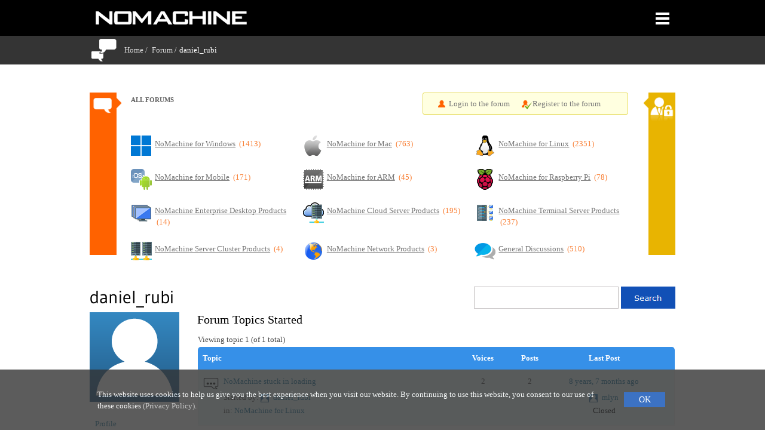

--- FILE ---
content_type: text/html; charset=UTF-8
request_url: https://forum.nomachine.com/users/daniel_rubi/topics
body_size: 12325
content:
<!DOCTYPE html>
<html id="main-html" lang="en-US">
<head>
    <meta charset="UTF-8" />
    <meta name="viewport" content="width=device-width" />
    
    <!--title>
        daniel_rubi&#039;s Topics      </title-->
    <title>
daniel_rubi&#039;s Topics   - NoMachine Forum</title>

    
    
    
    <link rel="profile" href="http://gmpg.org/xfn/11">
    <link rel="pingback" href="https://forum.nomachine.com/xmlrpc.php" />
    <link rel="stylesheet" type="text/css" href="https://forum.nomachine.com/wp-content/themes/nm-theme-forum/styles/gudea.css" media="all" />
    <meta name='robots' content='max-image-preview:large' />
	<style>img:is([sizes="auto" i], [sizes^="auto," i]) { contain-intrinsic-size: 3000px 1500px }</style>
	<link rel='dns-prefetch' href='//assets.nomachine.com' />
<script type="text/javascript">
/* <![CDATA[ */
window._wpemojiSettings = {"baseUrl":"https:\/\/s.w.org\/images\/core\/emoji\/16.0.1\/72x72\/","ext":".png","svgUrl":"https:\/\/s.w.org\/images\/core\/emoji\/16.0.1\/svg\/","svgExt":".svg","source":{"concatemoji":"https:\/\/forum.nomachine.com\/wp-includes\/js\/wp-emoji-release.min.js?ver=6.8.2"}};
/*! This file is auto-generated */
!function(s,n){var o,i,e;function c(e){try{var t={supportTests:e,timestamp:(new Date).valueOf()};sessionStorage.setItem(o,JSON.stringify(t))}catch(e){}}function p(e,t,n){e.clearRect(0,0,e.canvas.width,e.canvas.height),e.fillText(t,0,0);var t=new Uint32Array(e.getImageData(0,0,e.canvas.width,e.canvas.height).data),a=(e.clearRect(0,0,e.canvas.width,e.canvas.height),e.fillText(n,0,0),new Uint32Array(e.getImageData(0,0,e.canvas.width,e.canvas.height).data));return t.every(function(e,t){return e===a[t]})}function u(e,t){e.clearRect(0,0,e.canvas.width,e.canvas.height),e.fillText(t,0,0);for(var n=e.getImageData(16,16,1,1),a=0;a<n.data.length;a++)if(0!==n.data[a])return!1;return!0}function f(e,t,n,a){switch(t){case"flag":return n(e,"\ud83c\udff3\ufe0f\u200d\u26a7\ufe0f","\ud83c\udff3\ufe0f\u200b\u26a7\ufe0f")?!1:!n(e,"\ud83c\udde8\ud83c\uddf6","\ud83c\udde8\u200b\ud83c\uddf6")&&!n(e,"\ud83c\udff4\udb40\udc67\udb40\udc62\udb40\udc65\udb40\udc6e\udb40\udc67\udb40\udc7f","\ud83c\udff4\u200b\udb40\udc67\u200b\udb40\udc62\u200b\udb40\udc65\u200b\udb40\udc6e\u200b\udb40\udc67\u200b\udb40\udc7f");case"emoji":return!a(e,"\ud83e\udedf")}return!1}function g(e,t,n,a){var r="undefined"!=typeof WorkerGlobalScope&&self instanceof WorkerGlobalScope?new OffscreenCanvas(300,150):s.createElement("canvas"),o=r.getContext("2d",{willReadFrequently:!0}),i=(o.textBaseline="top",o.font="600 32px Arial",{});return e.forEach(function(e){i[e]=t(o,e,n,a)}),i}function t(e){var t=s.createElement("script");t.src=e,t.defer=!0,s.head.appendChild(t)}"undefined"!=typeof Promise&&(o="wpEmojiSettingsSupports",i=["flag","emoji"],n.supports={everything:!0,everythingExceptFlag:!0},e=new Promise(function(e){s.addEventListener("DOMContentLoaded",e,{once:!0})}),new Promise(function(t){var n=function(){try{var e=JSON.parse(sessionStorage.getItem(o));if("object"==typeof e&&"number"==typeof e.timestamp&&(new Date).valueOf()<e.timestamp+604800&&"object"==typeof e.supportTests)return e.supportTests}catch(e){}return null}();if(!n){if("undefined"!=typeof Worker&&"undefined"!=typeof OffscreenCanvas&&"undefined"!=typeof URL&&URL.createObjectURL&&"undefined"!=typeof Blob)try{var e="postMessage("+g.toString()+"("+[JSON.stringify(i),f.toString(),p.toString(),u.toString()].join(",")+"));",a=new Blob([e],{type:"text/javascript"}),r=new Worker(URL.createObjectURL(a),{name:"wpTestEmojiSupports"});return void(r.onmessage=function(e){c(n=e.data),r.terminate(),t(n)})}catch(e){}c(n=g(i,f,p,u))}t(n)}).then(function(e){for(var t in e)n.supports[t]=e[t],n.supports.everything=n.supports.everything&&n.supports[t],"flag"!==t&&(n.supports.everythingExceptFlag=n.supports.everythingExceptFlag&&n.supports[t]);n.supports.everythingExceptFlag=n.supports.everythingExceptFlag&&!n.supports.flag,n.DOMReady=!1,n.readyCallback=function(){n.DOMReady=!0}}).then(function(){return e}).then(function(){var e;n.supports.everything||(n.readyCallback(),(e=n.source||{}).concatemoji?t(e.concatemoji):e.wpemoji&&e.twemoji&&(t(e.twemoji),t(e.wpemoji)))}))}((window,document),window._wpemojiSettings);
/* ]]> */
</script>
<link rel='stylesheet' id='nm-site-compliance-style-css' href='https://forum.nomachine.com/wp-content/plugins/nm-forum-compliance//assets/cookie-banner.css?ver=6.8.2' type='text/css' media='all' />
<style id='wp-emoji-styles-inline-css' type='text/css'>

	img.wp-smiley, img.emoji {
		display: inline !important;
		border: none !important;
		box-shadow: none !important;
		height: 1em !important;
		width: 1em !important;
		margin: 0 0.07em !important;
		vertical-align: -0.1em !important;
		background: none !important;
		padding: 0 !important;
	}
</style>
<link rel='stylesheet' id='wp-block-library-css' href='https://forum.nomachine.com/wp-includes/css/dist/block-library/style.min.css?ver=6.8.2' type='text/css' media='all' />
<style id='classic-theme-styles-inline-css' type='text/css'>
/*! This file is auto-generated */
.wp-block-button__link{color:#fff;background-color:#32373c;border-radius:9999px;box-shadow:none;text-decoration:none;padding:calc(.667em + 2px) calc(1.333em + 2px);font-size:1.125em}.wp-block-file__button{background:#32373c;color:#fff;text-decoration:none}
</style>
<style id='global-styles-inline-css' type='text/css'>
:root{--wp--preset--aspect-ratio--square: 1;--wp--preset--aspect-ratio--4-3: 4/3;--wp--preset--aspect-ratio--3-4: 3/4;--wp--preset--aspect-ratio--3-2: 3/2;--wp--preset--aspect-ratio--2-3: 2/3;--wp--preset--aspect-ratio--16-9: 16/9;--wp--preset--aspect-ratio--9-16: 9/16;--wp--preset--color--black: #000000;--wp--preset--color--cyan-bluish-gray: #abb8c3;--wp--preset--color--white: #ffffff;--wp--preset--color--pale-pink: #f78da7;--wp--preset--color--vivid-red: #cf2e2e;--wp--preset--color--luminous-vivid-orange: #ff6900;--wp--preset--color--luminous-vivid-amber: #fcb900;--wp--preset--color--light-green-cyan: #7bdcb5;--wp--preset--color--vivid-green-cyan: #00d084;--wp--preset--color--pale-cyan-blue: #8ed1fc;--wp--preset--color--vivid-cyan-blue: #0693e3;--wp--preset--color--vivid-purple: #9b51e0;--wp--preset--gradient--vivid-cyan-blue-to-vivid-purple: linear-gradient(135deg,rgba(6,147,227,1) 0%,rgb(155,81,224) 100%);--wp--preset--gradient--light-green-cyan-to-vivid-green-cyan: linear-gradient(135deg,rgb(122,220,180) 0%,rgb(0,208,130) 100%);--wp--preset--gradient--luminous-vivid-amber-to-luminous-vivid-orange: linear-gradient(135deg,rgba(252,185,0,1) 0%,rgba(255,105,0,1) 100%);--wp--preset--gradient--luminous-vivid-orange-to-vivid-red: linear-gradient(135deg,rgba(255,105,0,1) 0%,rgb(207,46,46) 100%);--wp--preset--gradient--very-light-gray-to-cyan-bluish-gray: linear-gradient(135deg,rgb(238,238,238) 0%,rgb(169,184,195) 100%);--wp--preset--gradient--cool-to-warm-spectrum: linear-gradient(135deg,rgb(74,234,220) 0%,rgb(151,120,209) 20%,rgb(207,42,186) 40%,rgb(238,44,130) 60%,rgb(251,105,98) 80%,rgb(254,248,76) 100%);--wp--preset--gradient--blush-light-purple: linear-gradient(135deg,rgb(255,206,236) 0%,rgb(152,150,240) 100%);--wp--preset--gradient--blush-bordeaux: linear-gradient(135deg,rgb(254,205,165) 0%,rgb(254,45,45) 50%,rgb(107,0,62) 100%);--wp--preset--gradient--luminous-dusk: linear-gradient(135deg,rgb(255,203,112) 0%,rgb(199,81,192) 50%,rgb(65,88,208) 100%);--wp--preset--gradient--pale-ocean: linear-gradient(135deg,rgb(255,245,203) 0%,rgb(182,227,212) 50%,rgb(51,167,181) 100%);--wp--preset--gradient--electric-grass: linear-gradient(135deg,rgb(202,248,128) 0%,rgb(113,206,126) 100%);--wp--preset--gradient--midnight: linear-gradient(135deg,rgb(2,3,129) 0%,rgb(40,116,252) 100%);--wp--preset--font-size--small: 13px;--wp--preset--font-size--medium: 20px;--wp--preset--font-size--large: 36px;--wp--preset--font-size--x-large: 42px;--wp--preset--spacing--20: 0.44rem;--wp--preset--spacing--30: 0.67rem;--wp--preset--spacing--40: 1rem;--wp--preset--spacing--50: 1.5rem;--wp--preset--spacing--60: 2.25rem;--wp--preset--spacing--70: 3.38rem;--wp--preset--spacing--80: 5.06rem;--wp--preset--shadow--natural: 6px 6px 9px rgba(0, 0, 0, 0.2);--wp--preset--shadow--deep: 12px 12px 50px rgba(0, 0, 0, 0.4);--wp--preset--shadow--sharp: 6px 6px 0px rgba(0, 0, 0, 0.2);--wp--preset--shadow--outlined: 6px 6px 0px -3px rgba(255, 255, 255, 1), 6px 6px rgba(0, 0, 0, 1);--wp--preset--shadow--crisp: 6px 6px 0px rgba(0, 0, 0, 1);}:where(.is-layout-flex){gap: 0.5em;}:where(.is-layout-grid){gap: 0.5em;}body .is-layout-flex{display: flex;}.is-layout-flex{flex-wrap: wrap;align-items: center;}.is-layout-flex > :is(*, div){margin: 0;}body .is-layout-grid{display: grid;}.is-layout-grid > :is(*, div){margin: 0;}:where(.wp-block-columns.is-layout-flex){gap: 2em;}:where(.wp-block-columns.is-layout-grid){gap: 2em;}:where(.wp-block-post-template.is-layout-flex){gap: 1.25em;}:where(.wp-block-post-template.is-layout-grid){gap: 1.25em;}.has-black-color{color: var(--wp--preset--color--black) !important;}.has-cyan-bluish-gray-color{color: var(--wp--preset--color--cyan-bluish-gray) !important;}.has-white-color{color: var(--wp--preset--color--white) !important;}.has-pale-pink-color{color: var(--wp--preset--color--pale-pink) !important;}.has-vivid-red-color{color: var(--wp--preset--color--vivid-red) !important;}.has-luminous-vivid-orange-color{color: var(--wp--preset--color--luminous-vivid-orange) !important;}.has-luminous-vivid-amber-color{color: var(--wp--preset--color--luminous-vivid-amber) !important;}.has-light-green-cyan-color{color: var(--wp--preset--color--light-green-cyan) !important;}.has-vivid-green-cyan-color{color: var(--wp--preset--color--vivid-green-cyan) !important;}.has-pale-cyan-blue-color{color: var(--wp--preset--color--pale-cyan-blue) !important;}.has-vivid-cyan-blue-color{color: var(--wp--preset--color--vivid-cyan-blue) !important;}.has-vivid-purple-color{color: var(--wp--preset--color--vivid-purple) !important;}.has-black-background-color{background-color: var(--wp--preset--color--black) !important;}.has-cyan-bluish-gray-background-color{background-color: var(--wp--preset--color--cyan-bluish-gray) !important;}.has-white-background-color{background-color: var(--wp--preset--color--white) !important;}.has-pale-pink-background-color{background-color: var(--wp--preset--color--pale-pink) !important;}.has-vivid-red-background-color{background-color: var(--wp--preset--color--vivid-red) !important;}.has-luminous-vivid-orange-background-color{background-color: var(--wp--preset--color--luminous-vivid-orange) !important;}.has-luminous-vivid-amber-background-color{background-color: var(--wp--preset--color--luminous-vivid-amber) !important;}.has-light-green-cyan-background-color{background-color: var(--wp--preset--color--light-green-cyan) !important;}.has-vivid-green-cyan-background-color{background-color: var(--wp--preset--color--vivid-green-cyan) !important;}.has-pale-cyan-blue-background-color{background-color: var(--wp--preset--color--pale-cyan-blue) !important;}.has-vivid-cyan-blue-background-color{background-color: var(--wp--preset--color--vivid-cyan-blue) !important;}.has-vivid-purple-background-color{background-color: var(--wp--preset--color--vivid-purple) !important;}.has-black-border-color{border-color: var(--wp--preset--color--black) !important;}.has-cyan-bluish-gray-border-color{border-color: var(--wp--preset--color--cyan-bluish-gray) !important;}.has-white-border-color{border-color: var(--wp--preset--color--white) !important;}.has-pale-pink-border-color{border-color: var(--wp--preset--color--pale-pink) !important;}.has-vivid-red-border-color{border-color: var(--wp--preset--color--vivid-red) !important;}.has-luminous-vivid-orange-border-color{border-color: var(--wp--preset--color--luminous-vivid-orange) !important;}.has-luminous-vivid-amber-border-color{border-color: var(--wp--preset--color--luminous-vivid-amber) !important;}.has-light-green-cyan-border-color{border-color: var(--wp--preset--color--light-green-cyan) !important;}.has-vivid-green-cyan-border-color{border-color: var(--wp--preset--color--vivid-green-cyan) !important;}.has-pale-cyan-blue-border-color{border-color: var(--wp--preset--color--pale-cyan-blue) !important;}.has-vivid-cyan-blue-border-color{border-color: var(--wp--preset--color--vivid-cyan-blue) !important;}.has-vivid-purple-border-color{border-color: var(--wp--preset--color--vivid-purple) !important;}.has-vivid-cyan-blue-to-vivid-purple-gradient-background{background: var(--wp--preset--gradient--vivid-cyan-blue-to-vivid-purple) !important;}.has-light-green-cyan-to-vivid-green-cyan-gradient-background{background: var(--wp--preset--gradient--light-green-cyan-to-vivid-green-cyan) !important;}.has-luminous-vivid-amber-to-luminous-vivid-orange-gradient-background{background: var(--wp--preset--gradient--luminous-vivid-amber-to-luminous-vivid-orange) !important;}.has-luminous-vivid-orange-to-vivid-red-gradient-background{background: var(--wp--preset--gradient--luminous-vivid-orange-to-vivid-red) !important;}.has-very-light-gray-to-cyan-bluish-gray-gradient-background{background: var(--wp--preset--gradient--very-light-gray-to-cyan-bluish-gray) !important;}.has-cool-to-warm-spectrum-gradient-background{background: var(--wp--preset--gradient--cool-to-warm-spectrum) !important;}.has-blush-light-purple-gradient-background{background: var(--wp--preset--gradient--blush-light-purple) !important;}.has-blush-bordeaux-gradient-background{background: var(--wp--preset--gradient--blush-bordeaux) !important;}.has-luminous-dusk-gradient-background{background: var(--wp--preset--gradient--luminous-dusk) !important;}.has-pale-ocean-gradient-background{background: var(--wp--preset--gradient--pale-ocean) !important;}.has-electric-grass-gradient-background{background: var(--wp--preset--gradient--electric-grass) !important;}.has-midnight-gradient-background{background: var(--wp--preset--gradient--midnight) !important;}.has-small-font-size{font-size: var(--wp--preset--font-size--small) !important;}.has-medium-font-size{font-size: var(--wp--preset--font-size--medium) !important;}.has-large-font-size{font-size: var(--wp--preset--font-size--large) !important;}.has-x-large-font-size{font-size: var(--wp--preset--font-size--x-large) !important;}
:where(.wp-block-post-template.is-layout-flex){gap: 1.25em;}:where(.wp-block-post-template.is-layout-grid){gap: 1.25em;}
:where(.wp-block-columns.is-layout-flex){gap: 2em;}:where(.wp-block-columns.is-layout-grid){gap: 2em;}
:root :where(.wp-block-pullquote){font-size: 1.5em;line-height: 1.6;}
</style>
<link rel='stylesheet' id='bbp-default-css' href='https://forum.nomachine.com/wp-content/plugins/bbpress/templates/default/css/bbpress.min.css?ver=2.6.13' type='text/css' media='all' />
<link rel='stylesheet' id='bbpressmoderationstyle-css' href='https://forum.nomachine.com/wp-content/plugins/nm-plugin-forum/style.css?ver=6.8.2' type='text/css' media='all' />
<link rel='stylesheet' id='ppress-frontend-css' href='https://forum.nomachine.com/wp-content/plugins/wp-user-avatar/assets/css/frontend.min.css?ver=4.15.25' type='text/css' media='all' />
<link rel='stylesheet' id='ppress-flatpickr-css' href='https://forum.nomachine.com/wp-content/plugins/wp-user-avatar/assets/flatpickr/flatpickr.min.css?ver=4.15.25' type='text/css' media='all' />
<link rel='stylesheet' id='ppress-select2-css' href='https://forum.nomachine.com/wp-content/plugins/wp-user-avatar/assets/select2/select2.min.css?ver=6.8.2' type='text/css' media='all' />
<link rel='stylesheet' id='bootstrap-reboot-css' href='https://forum.nomachine.com/wp-content/themes/nm-theme-forum/css/bootstrap-reboot.css?ver=6.8.2' type='text/css' media='all' />
<link rel='stylesheet' id='bootstrap-css' href='https://forum.nomachine.com/wp-content/themes/nm-theme-forum/css/bootstrap.css?ver=6.8.2' type='text/css' media='all' />
<link rel='stylesheet' id='footer-css' href='https://forum.nomachine.com/wp-content/themes/nm-theme-forum/css/footer.css?ver=6.8.2' type='text/css' media='all' />
<link rel='stylesheet' id='style-css' href='https://forum.nomachine.com/wp-content/themes/nm-theme-forum/style.css?ver=6.8.2' type='text/css' media='all' />
<link rel='stylesheet' id='custom-for-flex-menu-css' href='https://forum.nomachine.com/wp-content/themes/nm-theme-forum/css/custom-for-flex-menu.css?ver=6.8.2' type='text/css' media='all' />
<link rel='stylesheet' id='gdatt-attachments-css' href='https://forum.nomachine.com/wp-content/plugins/gd-bbpress-attachments/css/front.min.css?ver=4.8_b2700_free' type='text/css' media='all' />
<link rel='stylesheet' id='for-flex-menu-css' href='https://assets.nomachine.com/css/for-flex-menu.css?ver=6.8.2' type='text/css' media='all' />
<script type="text/javascript" src="https://forum.nomachine.com/wp-includes/js/jquery/jquery.min.js?ver=3.7.1" id="jquery-core-js"></script>
<script type="text/javascript" src="https://forum.nomachine.com/wp-includes/js/jquery/jquery-migrate.min.js?ver=3.4.1" id="jquery-migrate-js"></script>
<script type="text/javascript" id="jquery-migrate-js-after">
/* <![CDATA[ */
 var userx = null;
/* ]]> */
</script>
<script type="text/javascript" src="https://forum.nomachine.com/wp-content/plugins/wp-user-avatar/assets/flatpickr/flatpickr.min.js?ver=4.15.25" id="ppress-flatpickr-js"></script>
<script type="text/javascript" src="https://forum.nomachine.com/wp-content/plugins/wp-user-avatar/assets/select2/select2.min.js?ver=4.15.25" id="ppress-select2-js"></script>
<script type="text/javascript" src="https://forum.nomachine.com/wp-content/themes/nm-theme-forum/js/jquery-3.2.1.min.js?ver=6.8.2" id="jquery-3.2.1.min-js"></script>
<link rel="https://api.w.org/" href="https://forum.nomachine.com/wp-json/" /><link rel="EditURI" type="application/rsd+xml" title="RSD" href="https://forum.nomachine.com/xmlrpc.php?rsd" />
<meta name="generator" content="WordPress 6.8.2" />
<script type="text/javascript">
                (function($){
                    $(function(){
                        $(".widget form.bbp-login-form button#user-submit").each(function(){
                            $(this).html($(this).html().toString().replace(String.fromCharCode(34),""));
                        });
                    });
                })(jQuery);
              </script><script type="text/javascript">
	window._se_plugin_version = '8.1.6';
</script>
<link rel="icon" href="https://forum.nomachine.com/wp-content/uploads/2021/02/favicon.ico" sizes="32x32" />
<link rel="icon" href="https://forum.nomachine.com/wp-content/uploads/2021/02/favicon.ico" sizes="192x192" />
<link rel="apple-touch-icon" href="https://forum.nomachine.com/wp-content/uploads/2021/02/favicon.ico" />
<meta name="msapplication-TileImage" content="https://forum.nomachine.com/wp-content/uploads/2021/02/favicon.ico" />

</head>

<body class="bbp-user-page single singular bbpress bbp-no-js wp-theme-nm-theme-forum">

<div class="popup-overlay " id="popup_overlay" ></div>
<div id="page" class="hfeed site">

    <header class="site-header">
        <!-- Menu links -->
        <div id="top-nm" class="site-header-main">
    <div id="top-content-nm" >
        <div class="site-logo-nm">
            <a href="https://nomachine.com"><img class="img-fluid" src="https://assets.nomachine.com/img/logo.png" alt="NoMachine logo" id="logo"></a>
        </div>
        <div id="menu_header">
            <div id="divprimarylink">
                <ul id="nomachine_primary" class="flexy-menu thick orange">
                    <li class="showhide right" style="">
                        <span class="icon" id="menubutt">
                            <div id="divclasscontainer" class="divclasscontainer" >
                                <div class="bar1"></div>
                                <div class="bar2"></div>
                                <div class="bar3"></div>
                            </div>
                        </span>
                    </li>
                </ul>
            </div>
        </div>
    </div>
</div>


<div id="site-header-menu" class="site-header-menu">
    <nav id="site-navigation" class="main-navigation" role="navigation" aria-label="Primary Menu">
        <div class="menu-flex-menu-container">
            <ul id="menu-flex-menu" class="primary-menu">
                <li id="flx-menu-item-22" class="menu-item menu-item-type-taxonomy menu-item-object-category menu-item-has-children flx-menu-item menu-item-22"><a>PRODUCTS</a>
                    <ul class="sub-menu">
                        <li id="flx-menu-item-23" class="icon_landing_page menu-item menu-item-type-custom menu-item-object-custom menu-item-has-children flx-menu-item menu-item-23"><a href="https://nomachine.com/everybody">NoMachine for Everybody</a>
                            <ul class="sub-menu">
                                <li id="flx-menu-item-715" class="icon_info_page menu-item menu-item-type-custom menu-item-object-custom flx-menu-item menu-item-715"><a href="https://nomachine.com/everybody/nomachine-for-your-os">NoMachine for your OS</a></li>
                            </ul>
                        </li>
						<li id="flx-menu-item-28" class="icon_landing_page menu-item menu-item-type-custom menu-item-object-custom menu-item-has-children flx-menu-item menu-item-23"><a href="https://nomachine.com/network">NoMachine Network</a>
                            <ul class="sub-menu">
                                <li id="flx-menu-item-725" class="icon_info_page menu-item menu-item-type-custom menu-item-object-custom flx-menu-item menu-item-715"><a href="https://nomachine.com/network/what-network-subscription">What Network Subscription</a></li>
                                <li id="flx-menu-item-27" class="icon_info_page menu-item menu-item-type-custom menu-item-object-custom flx-menu-item menu-item-24"><a href="https://nomachine.com/network/go-to-network">Go to Network</a></li>
                            </ul>
                        </li>
                        <li id="flx-menu-item-35" class="icon_landing_page menu-item menu-item-type-custom menu-item-object-custom menu-item-has-children flx-menu-item menu-item-35"><a href="https://nomachine.com/enterprise">NoMachine for the Enterprise</a>
                            <ul class="sub-menu">
                                <li id="flx-menu-item-41" class="icon_landing_page menu-item menu-item-type-custom menu-item-object-custom menu-item-has-children flx-menu-item menu-item-41"><a href="https://nomachine.com/enterprise/enterprise-desktop-family">NoMachine Enterprise Desktop Products</a>
                                    <ul class="sub-menu">
                                        <li id="flx-menu-item-42" class="icon_info_page menu-item menu-item-type-custom menu-item-object-custom flx-menu-item menu-item-42"><a href="https://nomachine.com/enterprise/enterprise-desktop-family/enterprise-desktop">NoMachine Enterprise Desktop</a></li>
                                    </ul>
                                </li>
                                <li id="flx-menu-item-44" class="icon_landing_page menu-item menu-item-type-custom menu-item-object-custom menu-item-has-children flx-menu-item menu-item-44"><a href="https://nomachine.com/enterprise/terminal-server-products">NoMachine Terminal Server Products</a>
                                    <ul class="sub-menu">
                                        <li id="flx-menu-item-43" class="icon_info_page menu-item menu-item-type-custom menu-item-object-custom flx-menu-item menu-item-43"><a href="https://nomachine.com/enterprise/terminal-server-products/workstation">NoMachine Workstation</a></li>
                                        <li id="flx-menu-item-45" class="icon_info_page menu-item menu-item-type-custom menu-item-object-custom flx-menu-item menu-item-45"><a href="https://nomachine.com/enterprise/terminal-server-products/small-business-terminal-server">NoMachine Small Business Terminal Server</a></li>
                                        <li id="flx-menu-item-46" class="icon_info_page menu-item menu-item-type-custom menu-item-object-custom flx-menu-item menu-item-46"><a href="https://nomachine.com/enterprise/terminal-server-products/terminal-server">NoMachine Terminal Server</a></li>
                                        <li id="flx-menu-item-47" class="icon_info_page menu-item menu-item-type-custom menu-item-object-custom flx-menu-item menu-item-47"><a href="https://nomachine.com/enterprise/terminal-server-products/enterprise-terminal-server">NoMachine Enterprise Terminal Server</a></li>
                                        <li id="flx-menu-item-719" class="icon_info_page menu-item menu-item-type-custom menu-item-object-custom flx-menu-item menu-item-719"><a href="https://nomachine.com/enterprise/terminal-server-products/enterprise-terminal-server-cluster">NoMachine Enterprise Terminal Server Cluster</a></li>
                                    </ul>
                                </li>
                                <li id="flx-menu-item-49" class="icon_landing_page menu-item menu-item-type-custom menu-item-object-custom menu-item-has-children flx-menu-item menu-item-49"><a href="https://nomachine.com/enterprise/cloud-server-products">NoMachine Cloud Server Products</a>
                                    <ul class="sub-menu">
                                        <li id="flx-menu-item-718" class="icon_info_page menu-item menu-item-type-custom menu-item-object-custom flx-menu-item menu-item-718"><a href="https://nomachine.com/enterprise/cloud-server-products/workgroup-cloud-server">NoMachine Workgroup Cloud Server</a></li>
                                        <li id="flx-menu-item-50" class="icon_info_page menu-item menu-item-type-custom menu-item-object-custom flx-menu-item menu-item-50"><a href="https://nomachine.com/enterprise/cloud-server-products/cloud-server">NoMachine Cloud Server</a></li>
                                        <li id="flx-menu-item-717" class="icon_info_page menu-item menu-item-type-custom menu-item-object-custom flx-menu-item menu-item-717"><a href="https://nomachine.com/enterprise/cloud-server-products/enterprise-cloud-server">NoMachine Enterprise Cloud Server</a></li>
                                        <li id="flx-menu-item-716" class="icon_info_page menu-item menu-item-type-custom menu-item-object-custom flx-menu-item menu-item-716"><a href="https://nomachine.com/enterprise/cloud-server-products/enterprise-cloud-server-cluster">NoMachine Enterprise Cloud Server Cluster</a></li>
                                    </ul>
                                </li>
                                <li id="flx-menu-item-650" class="icon_landing_page menu-item menu-item-type-custom menu-item-object-custom menu-item-has-children flx-menu-item menu-item-49"><a href="https://nomachine.com/enterprise-support">NoMachine Enterprise Support</a>
                                    <ul class="sub-menu">
                                        <li id="flx-menu-item-618" class="icon_landing_page menu-item menu-item-type-custom menu-item-object-custom flx-menu-item menu-item-718"><a href="https://nomachine.com/enterprise-support/premium-support">NoMachine Premium Support</a></li>
                                        <li id="flx-menu-item-651" class="icon_landing_page menu-item menu-item-type-custom menu-item-object-custom flx-menu-item menu-item-50"><a href="https://nomachine.com/enterprise-support/mission-support">NoMachine Mission Support</a></li>
                                    </ul>
                                </li>
                            </ul>
                        </li>
                    </ul>
                </li>

                <li id="flx-menu-item-26" class="menu-item menu-item-type-taxonomy menu-item-object-category menu-item-has-children flx-menu-item menu-item-26"><a>DOWNLOAD</a>
                    <ul class="sub-menu">
                        <li id="flx-menu-item-54" class="icon_landing_page menu-item menu-item-type-custom menu-item-object-custom menu-item-has-children flx-menu-item menu-item-54"><a href="https://downloads.nomachine.com/everybody">Download NoMachine</a>
                            <ul class="sub-menu">
                                <li id="flx-menu-item-55" class="icon_dwl menu-item menu-item-type-custom menu-item-object-custom flx-menu-item menu-item-55"><a href="https://downloads.nomachine.com/download/?id=3&platform=windows">NoMachine for Windows</a></li>
                                <li id="flx-menu-item-56" class="icon_dwl menu-item menu-item-type-custom menu-item-object-custom flx-menu-item menu-item-56"><a href="https://downloads.nomachine.com/download/?id=7&platform=mac">NoMachine for Mac</a></li>
                                <li id="flx-menu-item-57" class="icon_dwl menu-item menu-item-type-custom menu-item-object-custom flx-menu-item menu-item-57"><a href="https://downloads.nomachine.com/download/?id=1&platform=linux">NoMachine for Linux</a></li>
                                <li id="flx-menu-item-58" class="icon_dwl menu-item menu-item-type-custom menu-item-object-custom flx-menu-item menu-item-58"><a href="https://itunes.apple.com/us/app/nomachine/id874286563?mt=8">NoMachine for iOS</a></li>
                                <li id="flx-menu-item-59" class="icon_dwl menu-item menu-item-type-custom menu-item-object-custom flx-menu-item menu-item-59"><a href="https://play.google.com/store/apps/details?id=com.nomachine.nxplayer">NoMachine for Android</a></li>
                                <li id="flx-menu-item-60" class="icon_dwl menu-item menu-item-type-custom menu-item-object-custom flx-menu-item menu-item-50"><a href="https://play.google.com/store/apps/details?id=com.nomachine.nxplayer">NoMachine for Chrome OS</a></li>
                                <li id="flx-menu-item-61" class="icon_dwl menu-item menu-item-type-custom menu-item-object-custom flx-menu-item menu-item-61"><a href="https://downloads.nomachine.com/download/?id=29&platform=linux&distro=raspberry">NoMachine for Raspberry</a></li>
                                <li id="flx-menu-item-62" class="icon_dwl menu-item menu-item-type-custom menu-item-object-custom flx-menu-item menu-item-62"><a href="https://downloads.nomachine.com/download/?id=30&platform=linux&distro=arm">NoMachine for ARM</a></li>
                            </ul>
                        </li>
                        <li id="flx-menu-item-663" class="icon_dwl menu-item menu-item-type-custom menu-item-object-custom menu-item-has-children flx-menu-item menu-item-663"><a href="https://downloads.nomachine.com/enterprise">Download NoMachine Enterprise Products</a></li>
                    </ul>
                </li>
                <li id="flx-menu-item-30" class="menu-item menu-item-type-taxonomy menu-item-object-category menu-item-has-children flx-menu-item menu-item-30"><a>USERS</a>
                    <ul class="sub-menu">
                        <li id="flx-menu-item-845" class="icon_landing_page menu-item menu-item-type-custom menu-item-object-custom flx-menu-item menu-item-845"><a href="https://users.nomachine.com">NoMachine User Area</a></li>
                    </ul>
                </li>
				  <li id="flx-menu-item-36" class="menu-item menu-item-type-taxonomy menu-item-object-category menu-item-has-children flx-menu-item menu-item-37"><a>PARTNERS</a>
                    <ul class="sub-menu">  
                        <li id="flx-menu-item-554" class="icon_landing_page menu-item menu-item-type-custom menu-item-object-custom menu-item-has-children flx-menu-item menu-item-554"><a href="https://nomachine.com/partners">Find a Partner</a>
                            <ul class="sub-menu">
                                <li id="flx-menu-item-771" class="icon_techpart menu-item menu-item-type-custom menu-item-object-custom flx-menu-item menu-item-771"><a href="https://nomachine.com/partners/technology-partners">Technology Partners</a></li>
                                <li id="flx-menu-item-772" class="icon_techpart menu-item menu-item-type-custom menu-item-object-custom flx-menu-item menu-item-772"><a href="https://nomachine.com/partners/access-partners">Access Partners</a></li>
                                <li id="flx-menu-item-773" class="icon_techpart menu-item menu-item-type-custom menu-item-object-custom flx-menu-item menu-item-773"><a href="https://nomachine.com/partners/value-partners">Value Partners</a></li>
                                <li id="flx-menu-item-774" class="icon_techpart menu-item menu-item-type-custom menu-item-object-custom flx-menu-item menu-item-774"><a href="https://nomachine.com/partners/premium-partners">Premium Partners</a></li>
                                <li id="flx-menu-item-775" class="icon_mail menu-item menu-item-type-custom menu-item-object-custom flx-menu-item menu-item-775"><a href="https://nomachine.com/partners/become-a-partner">Become a Partner</a></li>
                            </ul>
                        </li>
                    </ul>
                </li>
				<li id="flx-menu-item-38" class="menu-item menu-item-type-taxonomy menu-item-object-category menu-item-has-children flx-menu-item menu-item-38"><a>STORE</a>
                    <ul class="sub-menu">
                        <li id="flx-menu-item-74" class="icon_bag menu-item menu-item-type-custom menu-item-object-custom flx-menu-item menu-item-74"><a href="https://store.nomachine.com">Buy from NoMachine</a>
                        <ul class="sub-menu">
                            <li id="flx-menu-item-744" class="icon_bag menu-item menu-item-type-custom menu-item-object-custom flx-menu-item menu-item-74"><a href="https://store.nomachine.com/network">NoMachine Network</a></li>
                            <li id="flx-menu-item-745" class="icon_bag menu-item menu-item-type-custom menu-item-object-custom flx-menu-item menu-item-75"><a href="https://store.nomachine.com/enterprise">NoMachine Enterprise</a></li>
                        </ul>
                        </li>
                    </ul>
                </li>
                <li id="flx-menu-item-39" class="menu-item menu-item-type-taxonomy menu-item-object-category menu-item-has-children flx-menu-item menu-item-39"><a>SUPPORT</span></a>
                    <ul class="sub-menu">
                        <li id="flx-menu-item-63" class="icon_landing_page menu-item menu-item-type-custom menu-item-object-custom flx-menu-item menu-item-63"><a href="https://nomachine.com/support">Get Support</a>
                            <ul class="sub-menu">
                                <li id="flx-menu-item-65" class="icon_article_page menu-item menu-item-type-custom menu-item-object-custom flx-menu-item menu-item-65"><a href="https://nomachine.com/support/documents">Documents and Tutorials</a></li>
                                <li id="flx-menu-item-66" class="icon_question menu-item menu-item-type-custom menu-item-object-custom flx-menu-item menu-item-66"><a href="https://nomachine.com/support/faq">Frequently Asked Questions</a></li>
                                <li id="flx-menu-item-67" class="icon_kb menu-item menu-item-type-custom menu-item-object-custom flx-menu-item menu-item-67"><a href="https://kb.nomachine.com/">Knowledge Base</a></li>
                                <li id="flx-menu-item-64" class="icon_forum menu-item menu-item-type-custom menu-item-object-custom flx-menu-item menu-item-64"><a href="https://forum.nomachine.com">Forum</a></li>
                                <li id="flx-menu-item-69" class="icon_mail menu-item menu-item-type-custom menu-item-object-custom flx-menu-item menu-item-69"><a href="https://nomachine.com/support/report-an-issue">Report an issue</a></li>
                            </ul>
                        </li>
                    </ul>
                </li>
              
                
            </ul>
        </div>
    </nav>
</div>
















        <div id="breadcrumb" class="header-breadcrumb bg-dark-gray">
            <div id="breadBbpress" class="container">
                <div class="breadcrumb__link">
                                            <img src="/wp-content/themes/nm-theme-forum/images/shared/forum-img-bar.png" class="d-md-inline-block d-none img-fluid pr-2 align-top" alt="message logo" >
                                                                <a class="d-inline-block" href="https://nomachine.com">Home /&ensp;</a><div class="bbp-breadcrumb"><p><a href="https://forum.nomachine.com" class="bbp-breadcrumb-home">Forum</a> <span class="bbp-breadcrumb-sep"> / </span> <span class="bbp-breadcrumb-current">daniel_rubi</span></p></div>                                    </div>
            </div>
        </div>
    </header>
    <div id="inrWrpr">
        <div id="dyn_layout">
            <div id="aftertop" class="bg-white">

<div class="wrap">
	<div id="primary" class="content-area">
		<main id="main" class="site-main container">
            
			<div id="secondary" class="widget-area" role="complementary">
		<aside id="forums_widget-4" class="widget widget_display_forums">                <div class="row mb-5 row-general">

            <div class="d-none d-md-block col-1 column-both column-left">
                <div class="message">
                    <img alt="logo forum list" src="https://forum.nomachine.com/wp-content/themes/nm-theme-forum/images/shared/forum-message.png" class="img-fluid">
                </div>
                <div class="arrow">
                    <img alt="logo forum list" src="https://forum.nomachine.com/wp-content/themes/nm-theme-forum/images/shared/arrow-left.png" class="img-fluid">
                </div>
            </div>

            <div class="col-12 col-md-10 px-md-0 main-div">
                <div class="row row-user-info">
                    <div class="col-3 d-none d-md-block">
                        <h3 class="widget-title mb-0">All Forums</h3>                    </div>
                    <div class="col-12 col-md-9 text-right widget-user text-md-left">
                        <div class="row row-first">
                            <div class="row-first-wrapper">
                                                                <div class="widget-user float-left widget-info   text-right text-md-left">
                                    <h3 class="widget-title mb-0"></h3>                                </div>
                                <div class="widget-registration float-left widget-info   text-right text-md-left">
                                                                            <img class="register" src="https://forum.nomachine.com/wp-content/themes/nm-theme-forum/images/shared/log-in-icon-mini.png" alt=""><a class="link-login" href="/nmforums-login/?redirect_to=https%3A%2F%2Fforum.nomachine.com%2Fusers%2Fdaniel_rubi%2Ftopics&reauth=1">Login to the forum</a>                                                                    </div>
                                <div class="widget-registration float-left widget-info   text-right text-md-left">
                                    <div class="my-profile">
                        <img class="register" alt="register icon" src="https://forum.nomachine.com/wp-content/themes/nm-theme-forum/images/shared/register-icon-mini.png"><a class="link-login" href="https://forum.nomachine.com/nmforums-login?action=register">Register to the forum</a>
                     </div>                                </div>
                            </div>
                        </div>
                        <div class="d-md-none column-both column-right column-right-mobile">
                            <div class="arrow">
                                <img alt="logo forum list" src="https://forum.nomachine.com/wp-content/themes/nm-theme-forum/images/shared/arrow-right.png" class="img-fluid">
                            </div>
                            <div class="message-right float-left">
                                <img src="https://forum.nomachine.com/wp-content/themes/nm-theme-forum/images/shared/forum-login.png" class="img-fluid" alt="logo login list" >
                            </div>
                        </div>
                    </div>
                </div>

                <div class="widget-wrapper">
                    <div class="d-md-none column-mobile column-both column-left" style="height: 100%">
                        <div class="message-left float-left">
                            <img alt="logo forum list" src="https://forum.nomachine.com/wp-content/themes/nm-theme-forum/images/shared/forum-message.png" class="img-fluid">
                        </div>
                        <div class="arrow">
                            <img alt="logo forum list" src="https://forum.nomachine.com/wp-content/themes/nm-theme-forum/images/shared/arrow-left.png" class="img-fluid">
                        </div>
                    </div>
                    <div class="row mt-md-3 row-general-mobile">
                                                                                    <div class="col-12 col-sm-4 pr-0 pt-2 pt-md-4 list-topics row-md-and-higher d-none d-md-flex NoMachine-for-Windows">
                                    <a class="d-inline-block anchor_img" href="https://forum.nomachine.com/summary/nomachine-for-windows">
                                        <img alt="logo NoMachine-for-Windows" src="https://forum.nomachine.com/wp-content/themes/nm-theme-forum/images/shared_v9/icon/NoMachine-for-Windows.png">
                                    </a>
                                    <a class="bbp-forum-title" href="https://forum.nomachine.com/summary/nomachine-for-windows">
                                        <u>NoMachine for Windows</u>
                                        <span class="reply_count">&nbsp;(1413)</span>
                                    </a>
                                </div>
                                                                                            <div class="col-12 col-sm-4 pr-0 pt-2 pt-md-4 list-topics row-md-and-higher d-none d-md-flex NoMachine-for-Mac">
                                    <a class="d-inline-block anchor_img" href="https://forum.nomachine.com/summary/nomachine-for-mac">
                                        <img alt="logo NoMachine-for-Mac" src="https://forum.nomachine.com/wp-content/themes/nm-theme-forum/images/shared_v9/icon/NoMachine-for-Mac.png">
                                    </a>
                                    <a class="bbp-forum-title" href="https://forum.nomachine.com/summary/nomachine-for-mac">
                                        <u>NoMachine for Mac</u>
                                        <span class="reply_count">&nbsp;(763)</span>
                                    </a>
                                </div>
                                                                                            <div class="col-12 col-sm-4 pr-0 pt-2 pt-md-4 list-topics row-md-and-higher d-none d-md-flex NoMachine-for-Linux">
                                    <a class="d-inline-block anchor_img" href="https://forum.nomachine.com/summary/nomachine-for-linux">
                                        <img alt="logo NoMachine-for-Linux" src="https://forum.nomachine.com/wp-content/themes/nm-theme-forum/images/shared_v9/icon/NoMachine-for-Linux.png">
                                    </a>
                                    <a class="bbp-forum-title" href="https://forum.nomachine.com/summary/nomachine-for-linux">
                                        <u>NoMachine for Linux</u>
                                        <span class="reply_count">&nbsp;(2351)</span>
                                    </a>
                                </div>
                                                                                            <div class="col-12 col-sm-4 pr-0 pt-2 pt-md-4 list-topics row-md-and-higher d-none d-md-flex NoMachine-for-Mobile">
                                    <a class="d-inline-block anchor_img" href="https://forum.nomachine.com/summary/nomachine-for-mobile">
                                        <img alt="logo NoMachine-for-Mobile" src="https://forum.nomachine.com/wp-content/themes/nm-theme-forum/images/shared_v9/icon/NoMachine-for-Mobile.png">
                                    </a>
                                    <a class="bbp-forum-title" href="https://forum.nomachine.com/summary/nomachine-for-mobile">
                                        <u>NoMachine for Mobile</u>
                                        <span class="reply_count">&nbsp;(171)</span>
                                    </a>
                                </div>
                                                                                            <div class="col-12 col-sm-4 pr-0 pt-2 pt-md-4 list-topics row-md-and-higher d-none d-md-flex NoMachine-for-ARM">
                                    <a class="d-inline-block anchor_img" href="https://forum.nomachine.com/summary/nomachine-for-arm">
                                        <img alt="logo NoMachine-for-ARM" src="https://forum.nomachine.com/wp-content/themes/nm-theme-forum/images/shared_v9/icon/NoMachine-for-ARM.png">
                                    </a>
                                    <a class="bbp-forum-title" href="https://forum.nomachine.com/summary/nomachine-for-arm">
                                        <u>NoMachine for ARM</u>
                                        <span class="reply_count">&nbsp;(45)</span>
                                    </a>
                                </div>
                                                                                            <div class="col-12 col-sm-4 pr-0 pt-2 pt-md-4 list-topics row-md-and-higher d-none d-md-flex NoMachine-for-Raspberry-Pi">
                                    <a class="d-inline-block anchor_img" href="https://forum.nomachine.com/summary/nomachine-for-raspberry-pi">
                                        <img alt="logo NoMachine-for-Raspberry-Pi" src="https://forum.nomachine.com/wp-content/themes/nm-theme-forum/images/shared_v9/icon/NoMachine-for-Raspberry-Pi.png">
                                    </a>
                                    <a class="bbp-forum-title" href="https://forum.nomachine.com/summary/nomachine-for-raspberry-pi">
                                        <u>NoMachine for Raspberry Pi</u>
                                        <span class="reply_count">&nbsp;(78)</span>
                                    </a>
                                </div>
                                                                                            <div class="col-12 col-sm-4 pr-0 pt-2 pt-md-4 list-topics row-md-and-higher d-none d-md-flex NoMachine-Enterprise-Desktop-Products">
                                    <a class="d-inline-block anchor_img" href="https://forum.nomachine.com/summary/nomachine-enterprise-desktop-products">
                                        <img alt="logo NoMachine-Enterprise-Desktop-Products" src="https://forum.nomachine.com/wp-content/themes/nm-theme-forum/images/shared_v9/icon/NoMachine-Enterprise-Desktop-Products.png">
                                    </a>
                                    <a class="bbp-forum-title" href="https://forum.nomachine.com/summary/nomachine-enterprise-desktop-products">
                                        <u>NoMachine Enterprise Desktop Products</u>
                                        <span class="reply_count">&nbsp;(14)</span>
                                    </a>
                                </div>
                                                                                            <div class="col-12 col-sm-4 pr-0 pt-2 pt-md-4 list-topics row-md-and-higher d-none d-md-flex NoMachine-Cloud-Server-Products">
                                    <a class="d-inline-block anchor_img" href="https://forum.nomachine.com/summary/nomachine-cloud-server-products">
                                        <img alt="logo NoMachine-Cloud-Server-Products" src="https://forum.nomachine.com/wp-content/themes/nm-theme-forum/images/shared_v9/icon/NoMachine-Cloud-Server-Products.png">
                                    </a>
                                    <a class="bbp-forum-title" href="https://forum.nomachine.com/summary/nomachine-cloud-server-products">
                                        <u>NoMachine Cloud Server Products</u>
                                        <span class="reply_count">&nbsp;(195)</span>
                                    </a>
                                </div>
                                                                                            <div class="col-12 col-sm-4 pr-0 pt-2 pt-md-4 list-topics row-md-and-higher d-none d-md-flex NoMachine-Terminal-Server-Products">
                                    <a class="d-inline-block anchor_img" href="https://forum.nomachine.com/summary/nomachine-terminal-server-products">
                                        <img alt="logo NoMachine-Terminal-Server-Products" src="https://forum.nomachine.com/wp-content/themes/nm-theme-forum/images/shared_v9/icon/NoMachine-Terminal-Server-Products.png">
                                    </a>
                                    <a class="bbp-forum-title" href="https://forum.nomachine.com/summary/nomachine-terminal-server-products">
                                        <u>NoMachine Terminal Server Products</u>
                                        <span class="reply_count">&nbsp;(237)</span>
                                    </a>
                                </div>
                                                                                            <div class="col-12 col-sm-4 pr-0 pt-2 pt-md-4 list-topics row-md-and-higher d-none d-md-flex NoMachine-Server-Cluster-Products">
                                    <a class="d-inline-block anchor_img" href="https://forum.nomachine.com/summary/nomachine-server-cluster-products">
                                        <img alt="logo NoMachine-Server-Cluster-Products" src="https://forum.nomachine.com/wp-content/themes/nm-theme-forum/images/shared_v9/icon/NoMachine-Server-Cluster-Products.png">
                                    </a>
                                    <a class="bbp-forum-title" href="https://forum.nomachine.com/summary/nomachine-server-cluster-products">
                                        <u>NoMachine Server Cluster Products</u>
                                        <span class="reply_count">&nbsp;(4)</span>
                                    </a>
                                </div>
                                                                                            <div class="col-12 col-sm-4 pr-0 pt-2 pt-md-4 list-topics row-md-and-higher d-none d-md-flex NoMachine-Network-Products">
                                    <a class="d-inline-block anchor_img" href="https://forum.nomachine.com/summary/nomachine-network-products">
                                        <img alt="logo NoMachine-Network-Products" src="https://forum.nomachine.com/wp-content/themes/nm-theme-forum/images/shared_v9/icon/NoMachine-Network-Products.png">
                                    </a>
                                    <a class="bbp-forum-title" href="https://forum.nomachine.com/summary/nomachine-network-products">
                                        <u>NoMachine Network Products</u>
                                        <span class="reply_count">&nbsp;(3)</span>
                                    </a>
                                </div>
                                                                                            <div class="col-12 col-sm-4 pr-0 pt-2 pt-md-4 list-topics row-md-and-higher d-none d-md-flex General-Discussions">
                                    <a class="d-inline-block anchor_img" href="https://forum.nomachine.com/summary/general-discussions">
                                        <img alt="logo General-Discussions" src="https://forum.nomachine.com/wp-content/themes/nm-theme-forum/images/shared_v9/icon/General-Discussions.png">
                                    </a>
                                    <a class="bbp-forum-title" href="https://forum.nomachine.com/summary/general-discussions">
                                        <u>General Discussions</u>
                                        <span class="reply_count">&nbsp;(510)</span>
                                    </a>
                                </div>
                                                        <div id="nm-forum-mobile_phone" class="d-md-none nm-forum-mobile">
                            <h3 class="widget-title d-md-none col-12">All Forums</h3>
                                                                                                            <div class="col-12 col-sm-4 pr-0 pt-2 pt-md-4 list-topics NoMachine-for-Windows">
                                                <a class="d-inline-block anchor_img" href="https://forum.nomachine.com/summary/nomachine-for-windows">
                                                    <img alt="logo NoMachine-for-Windows" src="https://forum.nomachine.com/wp-content/themes/nm-theme-forum/images/shared_v9/icon/NoMachine-for-Windows.png">
                                                </a>
                                                <a class="bbp-forum-title" href="https://forum.nomachine.com/summary/nomachine-for-windows">
                                                    <u>NoMachine for Windows</u>
                                                    <span class="reply_count"> (1413)</span>
                                                </a>
                                            </div>
                                                                                                                                                                                                                                                                                                                                                                                                                                                                                                                                                                            <div class="col-12 col-sm-4 pr-0 pt-2 pt-md-4 list-topics NoMachine-for-Mac">
                                                <a class="d-inline-block anchor_img" href="https://forum.nomachine.com/summary/nomachine-for-mac">
                                                    <img alt="logo NoMachine-for-Mac" src="https://forum.nomachine.com/wp-content/themes/nm-theme-forum/images/shared_v9/icon/NoMachine-for-Mac.png">
                                                </a>
                                                <a class="bbp-forum-title" href="https://forum.nomachine.com/summary/nomachine-for-mac">
                                                    <u>NoMachine for Mac</u>
                                                    <span class="reply_count"> (763)</span>
                                                </a>
                                            </div>
                                                                                                                                                                                                                                                                                                                                                                                                                                                                                                                                                                            <div class="col-12 col-sm-4 pr-0 pt-2 pt-md-4 list-topics NoMachine-for-Linux">
                                                <a class="d-inline-block anchor_img" href="https://forum.nomachine.com/summary/nomachine-for-linux">
                                                    <img alt="logo NoMachine-for-Linux" src="https://forum.nomachine.com/wp-content/themes/nm-theme-forum/images/shared_v9/icon/NoMachine-for-Linux.png">
                                                </a>
                                                <a class="bbp-forum-title" href="https://forum.nomachine.com/summary/nomachine-for-linux">
                                                    <u>NoMachine for Linux</u>
                                                    <span class="reply_count"> (2351)</span>
                                                </a>
                                            </div>
                                                                                                                                                                                                                                                                                                                                                                                                                                                                                                                                                                            <div class="col-12 col-sm-4 pr-0 pt-2 pt-md-4 list-topics NoMachine-for-Mobile">
                                                <a class="d-inline-block anchor_img" href="https://forum.nomachine.com/summary/nomachine-for-mobile">
                                                    <img alt="logo NoMachine-for-Mobile" src="https://forum.nomachine.com/wp-content/themes/nm-theme-forum/images/shared_v9/icon/NoMachine-for-Mobile.png">
                                                </a>
                                                <a class="bbp-forum-title" href="https://forum.nomachine.com/summary/nomachine-for-mobile">
                                                    <u>NoMachine for Mobile</u>
                                                    <span class="reply_count"> (171)</span>
                                                </a>
                                            </div>
                                                                                                                                                                                                                                                                                                                                                                                                                                                                                                                                                                            <div class="col-12 col-sm-4 pr-0 pt-2 pt-md-4 list-topics NoMachine-for-ARM">
                                                <a class="d-inline-block anchor_img" href="https://forum.nomachine.com/summary/nomachine-for-arm">
                                                    <img alt="logo NoMachine-for-ARM" src="https://forum.nomachine.com/wp-content/themes/nm-theme-forum/images/shared_v9/icon/NoMachine-for-ARM.png">
                                                </a>
                                                <a class="bbp-forum-title" href="https://forum.nomachine.com/summary/nomachine-for-arm">
                                                    <u>NoMachine for ARM</u>
                                                    <span class="reply_count"> (45)</span>
                                                </a>
                                            </div>
                                                                                                                                                                                                                                                                                                                                                                                                                                                                                                                                                                            <div class="col-12 col-sm-4 pr-0 pt-2 pt-md-4 list-topics NoMachine-for-Raspberry-Pi">
                                                <a class="d-inline-block anchor_img" href="https://forum.nomachine.com/summary/nomachine-for-raspberry-pi">
                                                    <img alt="logo NoMachine-for-Raspberry-Pi" src="https://forum.nomachine.com/wp-content/themes/nm-theme-forum/images/shared_v9/icon/NoMachine-for-Raspberry-Pi.png">
                                                </a>
                                                <a class="bbp-forum-title" href="https://forum.nomachine.com/summary/nomachine-for-raspberry-pi">
                                                    <u>NoMachine for Raspberry Pi</u>
                                                    <span class="reply_count"> (78)</span>
                                                </a>
                                            </div>
                                                                                                                                                                                                                                                                                                                                                                                                                                                                                                                                                                            <div class="col-12 col-sm-4 pr-0 pt-2 pt-md-4 list-topics NoMachine-Enterprise-Desktop-Products">
                                                <a class="d-inline-block anchor_img" href="https://forum.nomachine.com/summary/nomachine-enterprise-desktop-products">
                                                    <img alt="logo NoMachine-Enterprise-Desktop-Products" src="https://forum.nomachine.com/wp-content/themes/nm-theme-forum/images/shared_v9/icon/NoMachine-Enterprise-Desktop-Products.png">
                                                </a>
                                                <a class="bbp-forum-title" href="https://forum.nomachine.com/summary/nomachine-enterprise-desktop-products">
                                                    <u>NoMachine Enterprise Desktop Products</u>
                                                    <span class="reply_count"> (14)</span>
                                                </a>
                                            </div>
                                                                                                                                                                                                                                                                                                                                                                                                                                                                                                                                                                            <div class="col-12 col-sm-4 pr-0 pt-2 pt-md-4 list-topics NoMachine-Cloud-Server-Products">
                                                <a class="d-inline-block anchor_img" href="https://forum.nomachine.com/summary/nomachine-cloud-server-products">
                                                    <img alt="logo NoMachine-Cloud-Server-Products" src="https://forum.nomachine.com/wp-content/themes/nm-theme-forum/images/shared_v9/icon/NoMachine-Cloud-Server-Products.png">
                                                </a>
                                                <a class="bbp-forum-title" href="https://forum.nomachine.com/summary/nomachine-cloud-server-products">
                                                    <u>NoMachine Cloud Server Products</u>
                                                    <span class="reply_count"> (195)</span>
                                                </a>
                                            </div>
                                                                                                                                                                                                                                                                                                                                                                                                                                                                                                                                                                            <div class="col-12 col-sm-4 pr-0 pt-2 pt-md-4 list-topics NoMachine-Terminal-Server-Products">
                                                <a class="d-inline-block anchor_img" href="https://forum.nomachine.com/summary/nomachine-terminal-server-products">
                                                    <img alt="logo NoMachine-Terminal-Server-Products" src="https://forum.nomachine.com/wp-content/themes/nm-theme-forum/images/shared_v9/icon/NoMachine-Terminal-Server-Products.png">
                                                </a>
                                                <a class="bbp-forum-title" href="https://forum.nomachine.com/summary/nomachine-terminal-server-products">
                                                    <u>NoMachine Terminal Server Products</u>
                                                    <span class="reply_count"> (237)</span>
                                                </a>
                                            </div>
                                                                                                                                                                                                                                                                                                                                                                                                                                                                                                                                                                            <div class="col-12 col-sm-4 pr-0 pt-2 pt-md-4 list-topics NoMachine-Server-Cluster-Products">
                                                <a class="d-inline-block anchor_img" href="https://forum.nomachine.com/summary/nomachine-server-cluster-products">
                                                    <img alt="logo NoMachine-Server-Cluster-Products" src="https://forum.nomachine.com/wp-content/themes/nm-theme-forum/images/shared_v9/icon/NoMachine-Server-Cluster-Products.png">
                                                </a>
                                                <a class="bbp-forum-title" href="https://forum.nomachine.com/summary/nomachine-server-cluster-products">
                                                    <u>NoMachine Server Cluster Products</u>
                                                    <span class="reply_count"> (4)</span>
                                                </a>
                                            </div>
                                                                                                                                                                                                                                                                                                                                                                                                                                                                                                                                                                            <div class="col-12 col-sm-4 pr-0 pt-2 pt-md-4 list-topics NoMachine-Network-Products">
                                                <a class="d-inline-block anchor_img" href="https://forum.nomachine.com/summary/nomachine-network-products">
                                                    <img alt="logo NoMachine-Network-Products" src="https://forum.nomachine.com/wp-content/themes/nm-theme-forum/images/shared_v9/icon/NoMachine-Network-Products.png">
                                                </a>
                                                <a class="bbp-forum-title" href="https://forum.nomachine.com/summary/nomachine-network-products">
                                                    <u>NoMachine Network Products</u>
                                                    <span class="reply_count"> (3)</span>
                                                </a>
                                            </div>
                                                                                                                                                                                                                                                                                                                                                                                                                                                                                                                                                                            <div class="col-12 col-sm-4 pr-0 pt-2 pt-md-4 list-topics General-Discussions">
                                                <a class="d-inline-block anchor_img" href="https://forum.nomachine.com/summary/general-discussions">
                                                    <img alt="logo General-Discussions" src="https://forum.nomachine.com/wp-content/themes/nm-theme-forum/images/shared_v9/icon/General-Discussions.png">
                                                </a>
                                                <a class="bbp-forum-title" href="https://forum.nomachine.com/summary/general-discussions">
                                                    <u>General Discussions</u>
                                                    <span class="reply_count"> (510)</span>
                                                </a>
                                            </div>
                                                                    </div>
                        <div id="nm-forum-mobile_md" class="d-md-none nm-forum-mobile">
                            <h3 class="widget-title d-md-none col-12">All Forums</h3>
                                                                                                            <div class="col-12 col-sm-4 pr-0 pt-2 pt-md-4 list-topics NoMachine-for-Windows">
                                                <a class="d-inline-block anchor_img" href="https://forum.nomachine.com/summary/nomachine-for-windows">
                                                    <img alt="logo NoMachine-for-Windows" src="https://forum.nomachine.com/wp-content/themes/nm-theme-forum/images/shared_v9/icon/NoMachine-for-Windows.png">
                                                </a>
                                                <a class="bbp-forum-title" href="https://forum.nomachine.com/summary/nomachine-for-windows">
                                                    <u>NoMachine for Windows</u>
                                                    <span class="reply_count"> (1413)</span>
                                                </a>
                                            </div>
                                                                                                                                                                                                                                                                                                                                                                                                                                                                                                                                                                            <div class="col-12 col-sm-4 pr-0 pt-2 pt-md-4 list-topics NoMachine-for-Mac">
                                                <a class="d-inline-block anchor_img" href="https://forum.nomachine.com/summary/nomachine-for-mac">
                                                    <img alt="logo NoMachine-for-Mac" src="https://forum.nomachine.com/wp-content/themes/nm-theme-forum/images/shared_v9/icon/NoMachine-for-Mac.png">
                                                </a>
                                                <a class="bbp-forum-title" href="https://forum.nomachine.com/summary/nomachine-for-mac">
                                                    <u>NoMachine for Mac</u>
                                                    <span class="reply_count"> (763)</span>
                                                </a>
                                            </div>
                                                                                                                                                                                                                                                                                                                                                                                                                                                                                                                                                                            <div class="col-12 col-sm-4 pr-0 pt-2 pt-md-4 list-topics NoMachine-for-Linux">
                                                <a class="d-inline-block anchor_img" href="https://forum.nomachine.com/summary/nomachine-for-linux">
                                                    <img alt="logo NoMachine-for-Linux" src="https://forum.nomachine.com/wp-content/themes/nm-theme-forum/images/shared_v9/icon/NoMachine-for-Linux.png">
                                                </a>
                                                <a class="bbp-forum-title" href="https://forum.nomachine.com/summary/nomachine-for-linux">
                                                    <u>NoMachine for Linux</u>
                                                    <span class="reply_count"> (2351)</span>
                                                </a>
                                            </div>
                                                                                                                                                                                                                                                                                                                                                                                                                                                                                                                                                                            <div class="col-12 col-sm-4 pr-0 pt-2 pt-md-4 list-topics NoMachine-for-Mobile">
                                                <a class="d-inline-block anchor_img" href="https://forum.nomachine.com/summary/nomachine-for-mobile">
                                                    <img alt="logo NoMachine-for-Mobile" src="https://forum.nomachine.com/wp-content/themes/nm-theme-forum/images/shared_v9/icon/NoMachine-for-Mobile.png">
                                                </a>
                                                <a class="bbp-forum-title" href="https://forum.nomachine.com/summary/nomachine-for-mobile">
                                                    <u>NoMachine for Mobile</u>
                                                    <span class="reply_count"> (171)</span>
                                                </a>
                                            </div>
                                                                                                                                                                                                                                                                                                                                                                                                                                                                                                                                                                            <div class="col-12 col-sm-4 pr-0 pt-2 pt-md-4 list-topics NoMachine-for-ARM">
                                                <a class="d-inline-block anchor_img" href="https://forum.nomachine.com/summary/nomachine-for-arm">
                                                    <img alt="logo NoMachine-for-ARM" src="https://forum.nomachine.com/wp-content/themes/nm-theme-forum/images/shared_v9/icon/NoMachine-for-ARM.png">
                                                </a>
                                                <a class="bbp-forum-title" href="https://forum.nomachine.com/summary/nomachine-for-arm">
                                                    <u>NoMachine for ARM</u>
                                                    <span class="reply_count"> (45)</span>
                                                </a>
                                            </div>
                                                                                                                                                                                                                                                                                                                                                                                                                                                                                                                                                                            <div class="col-12 col-sm-4 pr-0 pt-2 pt-md-4 list-topics NoMachine-for-Raspberry-Pi">
                                                <a class="d-inline-block anchor_img" href="https://forum.nomachine.com/summary/nomachine-for-raspberry-pi">
                                                    <img alt="logo NoMachine-for-Raspberry-Pi" src="https://forum.nomachine.com/wp-content/themes/nm-theme-forum/images/shared_v9/icon/NoMachine-for-Raspberry-Pi.png">
                                                </a>
                                                <a class="bbp-forum-title" href="https://forum.nomachine.com/summary/nomachine-for-raspberry-pi">
                                                    <u>NoMachine for Raspberry Pi</u>
                                                    <span class="reply_count"> (78)</span>
                                                </a>
                                            </div>
                                                                                                                                                                                                                                                                                                                                                                                                                                                                                                                                                                            <div class="col-12 col-sm-4 pr-0 pt-2 pt-md-4 list-topics NoMachine-Enterprise-Desktop-Products">
                                                <a class="d-inline-block anchor_img" href="https://forum.nomachine.com/summary/nomachine-enterprise-desktop-products">
                                                    <img alt="logo NoMachine-Enterprise-Desktop-Products" src="https://forum.nomachine.com/wp-content/themes/nm-theme-forum/images/shared_v9/icon/NoMachine-Enterprise-Desktop-Products.png">
                                                </a>
                                                <a class="bbp-forum-title" href="https://forum.nomachine.com/summary/nomachine-enterprise-desktop-products">
                                                    <u>NoMachine Enterprise Desktop Products</u>
                                                    <span class="reply_count"> (14)</span>
                                                </a>
                                            </div>
                                                                                                                                                                                                                                                                                                                                                                                                                                                                                                                                                                            <div class="col-12 col-sm-4 pr-0 pt-2 pt-md-4 list-topics NoMachine-Cloud-Server-Products">
                                                <a class="d-inline-block anchor_img" href="https://forum.nomachine.com/summary/nomachine-cloud-server-products">
                                                    <img alt="logo NoMachine-Cloud-Server-Products" src="https://forum.nomachine.com/wp-content/themes/nm-theme-forum/images/shared_v9/icon/NoMachine-Cloud-Server-Products.png">
                                                </a>
                                                <a class="bbp-forum-title" href="https://forum.nomachine.com/summary/nomachine-cloud-server-products">
                                                    <u>NoMachine Cloud Server Products</u>
                                                    <span class="reply_count"> (195)</span>
                                                </a>
                                            </div>
                                                                                                                                                                                                                                                                                                                                                                                                                                                                                                                                                                            <div class="col-12 col-sm-4 pr-0 pt-2 pt-md-4 list-topics NoMachine-Terminal-Server-Products">
                                                <a class="d-inline-block anchor_img" href="https://forum.nomachine.com/summary/nomachine-terminal-server-products">
                                                    <img alt="logo NoMachine-Terminal-Server-Products" src="https://forum.nomachine.com/wp-content/themes/nm-theme-forum/images/shared_v9/icon/NoMachine-Terminal-Server-Products.png">
                                                </a>
                                                <a class="bbp-forum-title" href="https://forum.nomachine.com/summary/nomachine-terminal-server-products">
                                                    <u>NoMachine Terminal Server Products</u>
                                                    <span class="reply_count"> (237)</span>
                                                </a>
                                            </div>
                                                                                                                                                                                                                                                                                                                                                                                                                                                                                                                                                                            <div class="col-12 col-sm-4 pr-0 pt-2 pt-md-4 list-topics NoMachine-Server-Cluster-Products">
                                                <a class="d-inline-block anchor_img" href="https://forum.nomachine.com/summary/nomachine-server-cluster-products">
                                                    <img alt="logo NoMachine-Server-Cluster-Products" src="https://forum.nomachine.com/wp-content/themes/nm-theme-forum/images/shared_v9/icon/NoMachine-Server-Cluster-Products.png">
                                                </a>
                                                <a class="bbp-forum-title" href="https://forum.nomachine.com/summary/nomachine-server-cluster-products">
                                                    <u>NoMachine Server Cluster Products</u>
                                                    <span class="reply_count"> (4)</span>
                                                </a>
                                            </div>
                                                                                                                                                                                                                                                                                                                                                                                                                                                                                                                                                                            <div class="col-12 col-sm-4 pr-0 pt-2 pt-md-4 list-topics NoMachine-Network-Products">
                                                <a class="d-inline-block anchor_img" href="https://forum.nomachine.com/summary/nomachine-network-products">
                                                    <img alt="logo NoMachine-Network-Products" src="https://forum.nomachine.com/wp-content/themes/nm-theme-forum/images/shared_v9/icon/NoMachine-Network-Products.png">
                                                </a>
                                                <a class="bbp-forum-title" href="https://forum.nomachine.com/summary/nomachine-network-products">
                                                    <u>NoMachine Network Products</u>
                                                    <span class="reply_count"> (3)</span>
                                                </a>
                                            </div>
                                                                                                                                                                                                                                                                                                                                                                                                                                                                                                                                                                            <div class="col-12 col-sm-4 pr-0 pt-2 pt-md-4 list-topics General-Discussions">
                                                <a class="d-inline-block anchor_img" href="https://forum.nomachine.com/summary/general-discussions">
                                                    <img alt="logo General-Discussions" src="https://forum.nomachine.com/wp-content/themes/nm-theme-forum/images/shared_v9/icon/General-Discussions.png">
                                                </a>
                                                <a class="bbp-forum-title" href="https://forum.nomachine.com/summary/general-discussions">
                                                    <u>General Discussions</u>
                                                    <span class="reply_count"> (510)</span>
                                                </a>
                                            </div>
                                                                    </div>
                    </div>
                </div>
            </div>
            <div class=" d-none d-md-block col-1 column-both column-right">
                <div class="arrow">
                    <img alt="logo forum list" src="https://forum.nomachine.com/wp-content/themes/nm-theme-forum/images/shared/arrow-right.png" class="img-fluid">
                </div>
                <div class="message">
                    <img src="https://forum.nomachine.com/wp-content/themes/nm-theme-forum/images/shared/forum-login.png" class="img-fluid" alt="logo login list">
                </div>
            </div>
        </div>

        </aside>		</div><!-- #secondary -->
				
<article id="post-0" class="post-0  type- status-publish hentry">
	<header class="entry-header row">
        <div class="col-12 col-md-5 order-md-8 col-lg-4 order-lg-9 searching-box" >
<form role="search" method="get" id="searchform" action="/" class="float-right">
	<input class="input-search d-inline-block align-top" type="text" value="" name="s" id="s" />
    <input type="image" class="form-submit d-inline-block"
          onmouseover="this.src='/wp-content/themes/nm-theme-forum/images/shared/forum-search-button-over.png';"
          onmouseout="this.src='/wp-content/themes/nm-theme-forum/images/shared/forum-search-button.png';" alt="search"
          src="/wp-content/themes/nm-theme-forum/images/shared/forum-search-button.png" id="searchsubmit">
</form>
</div>
				<h1 class="entry-title col-12 col-md-7 order-md-1 col-lg-8 order-lg-1">daniel_rubi</h1>			</header><!-- .entry-header -->
	<div class="entry-content">
		
<div id="bbpress-forums" class="bbpress-wrapper">

	
	
	<div id="bbp-user-wrapper">

		
<div id="bbp-single-user-details">
	<div id="bbp-user-avatar">
		<span class='vcard'>
			<a class="url fn n" href="https://forum.nomachine.com/users/daniel_rubi" title="daniel_rubi" rel="me">
				<img alt='' src='https://forum.nomachine.com/wp-content/uploads/2019/07/1avatar-3.png' srcset='https://forum.nomachine.com/wp-content/uploads/2019/07/1avatar-3.png 2x' class='avatar avatar-150 photo' height='150' width='150' loading='lazy' decoding='async'/>			</a>
		</span>
	</div>

	
	<div id="bbp-user-navigation">
		<ul>
			<li class="">
				<span class="vcard bbp-user-profile-link">
					<a class="url fn n" href="https://forum.nomachine.com/users/daniel_rubi" title="daniel_rubi&#039;s Profile" rel="me">Profile</a>
				</span>
			</li>

			<li class="current">
				<span class='bbp-user-topics-created-link'>
					<a href="https://forum.nomachine.com/users/daniel_rubi/topics" title="daniel_rubi&#039;s Topics Started">Topics Started</a>
				</span>
			</li>

			<li class="">
				<span class='bbp-user-replies-created-link'>
					<a href="https://forum.nomachine.com/users/daniel_rubi/replies" title="daniel_rubi&#039;s Replies Created">Replies Created</a>
				</span>
			</li>

							<li class="">
					<span class='bbp-user-engagements-created-link'>
						<a href="https://forum.nomachine.com/users/daniel_rubi/engagements" title="daniel_rubi&#039;s Engagements">Engagements</a>
					</span>
				</li>
			
							<li class="">
					<span class="bbp-user-favorites-link">
						<a href="https://forum.nomachine.com/users/daniel_rubi/favorites" title="daniel_rubi&#039;s Favorites">Favorites</a>
					</span>
				</li>
			
			
		</ul>

		
	</div>
</div>


		<div id="bbp-user-body">
												
<div id="bbp-user-topics-started" class="bbp-user-topics-started">

	
	<div class="bbp-search-form">
		<form role="search" method="get" id="bbp-topic-search-form">
			<div>
				<label class="screen-reader-text hidden" for="ts">Search topics:</label>
				<input type="text" value="" name="ts" id="ts" />
				<input class="button" type="submit" id="bbp_search_submit" value="Search" />
			</div>
		</form>
	</div>


	<h2 class="entry-title">Forum Topics Started</h2>
	<div class="bbp-user-section">

		
			
<div class="bbp-pagination">
	<div class="bbp-pagination-count">Viewing topic 1 (of 1 total)</div>
	<div class="bbp-pagination-links"></div>
</div>


			

<ul id="bbp-forum-0" class="bbp-topics">

	<li class="bbp-header">

		<ul class="forum-titles">
			<li class="bbp-topic-title">Topic</li>
			<li class="bbp-topic-voice-count">Voices</li>
			<li class="bbp-topic-reply-count">Posts</li>
			<li class="bbp-topic-freshness">Last Post</li>
		</ul>

	</li>

	<li class="bbp-body">

		
			
<ul id="bbp-topic-15049" class="loop-item-0 user-id-18243 bbp-parent-forum-111 odd  post-15049 topic type-topic status-closed hentry topic-tag-linux topic-tag-mac">

	<li class="bbp-topic-title position-relative">
        <img class="img-fluid align-top" alt="Logo thread" src="https://forum.nomachine.com/wp-content/themes/nm-theme-forum/images/shared/img-tread.png">
		
		
        <div class="d-inline-block">

		    <a class="bbp-topic-permalink" href="https://forum.nomachine.com/topic/nomachine-stuck-in-loading">NoMachine stuck in loading</a>

            
            
            
            <p class="bbp-topic-meta">

                
                <span class="bbp-topic-started-by">Started by: <a href="https://forum.nomachine.com/users/daniel_rubi/replies" title="View daniel_rubi&#039;s replies" class="bbp-author-avatar"><img alt='' src='https://forum.nomachine.com/wp-content/uploads/2019/07/1avatar-3.png' srcset='https://forum.nomachine.com/wp-content/uploads/2019/07/1avatar-3.png 2x' class='avatar avatar-14 photo' height='14' width='14' loading='lazy' decoding='async'/></a>&nbsp;<a href="https://forum.nomachine.com/users/daniel_rubi/replies" title="View daniel_rubi&#039;s replies" class="bbp-author-name">daniel_rubi</a></span>

                
                
                    
                    <span class="bbp-topic-started-in d-block">in: <a href="https://forum.nomachine.com/summary/nomachine-for-linux">NoMachine for Linux</a></span>

                    
                
            </p>
        </div>

		
		
	</li>

	<li class="bbp-topic-voice-count">2</li>

	<li class="bbp-topic-reply-count">2</li>

	<li class="bbp-topic-freshness">

		
		<a href="https://forum.nomachine.com/topic/nomachine-stuck-in-loading#post-15068" title="Reply To: NoMachine stuck in loading">8 years, 7 months ago</a>
		
		<p class="bbp-topic-meta">

			
			<span class="bbp-topic-freshness-author"><a href="https://forum.nomachine.com/users/mlyn/replies" title="View mlyn&#039;s replies" class="bbp-author-avatar"><img alt='' src='https://forum.nomachine.com/wp-content/uploads/2019/07/1avatar-3.png' srcset='https://forum.nomachine.com/wp-content/uploads/2019/07/1avatar-3.png 2x' class='avatar avatar-14 photo' height='14' width='14' loading='lazy' decoding='async'/></a>&nbsp;<a href="https://forum.nomachine.com/users/mlyn/replies" title="View mlyn&#039;s replies" class="bbp-author-name">mlyn</a></span>

									                    <span class="bbp-topic-freshness-author color-dark d-block">Closed</span>
                		        
		  		</p>
	</li>

</ul><!-- #bbp-topic-15049 -->

		
	</li>

	<li class="bbp-footer">

		<div class="tr">
			<p>
				<span class="td colspan4">&nbsp;</span>
			</p>
		</div><!-- .tr -->

	</li>

</ul><!-- #bbp-forum-0 -->


			
<div class="bbp-pagination">
	<div class="bbp-pagination-count">Viewing topic 1 (of 1 total)</div>
	<div class="bbp-pagination-links"></div>
</div>


		
	</div>
</div><!-- #bbp-user-topics-started -->

											</div>
	</div>

	
</div>
	</div><!-- .entry-content -->
</article><!-- #post-## -->

		</main><!-- #main -->
	</div><!-- #primary -->
</div><!-- .wrap -->


                    <footer id="main-footer">
                        <section class="top-footer">
                            <div class="container carousel">
                                <div class="row">
                                    <div class="col-12 col-md-2 order-11 order-md-1 social pr-md-0">
                                        <p class="follow-us text-white">Follow Us</p>
                                        <div class="social-network">
                                            <a class="d-inline-block" href="https://www.nomachine.com/?q=all-press-releases/rss.xml">
                                                <span class="icon-rss"></span>
                                            </a>
                                            <a class="d-inline-block social-network--facebook" href="https://www.facebook.com/NoMachine/">
                                                <span class="icon-facebook"></span>
                                            </a>
                                            <a class="d-inline-block" href="https://x.com/nomachine">
                                                <span class="icon-x"></span>
                                            </a>
                                            <a class="d-inline-block" href="https://www.linkedin.com/company/nomachine/">
                                                <span class="icon-linkedin"></span>
                                            </a>
                                        </div>
                                    </div>
                                    <div class="col-12 col-md-10 order-1 order-md-3 footer-nav-wrapper">
                                        <ul class="row footer-nav-row">
                                            <li class="col-12 col-md-3  group-list group-list-1">
                                                <div class="header">
                                                    <span class="text-header text-white">Home</span>
                                                    <span class="class plus-minus plus-minus--checker">+</span>
                                                </div>
                                                <ul class="p-0">
                                                    <li class="list-unstyled"><a href="https://nomachine.com/everybody" class="link5">Everybody</a></li>
                                                    <li class="list-unstyled"><a href="https://nomachine.com/enterprise" class="link5">Enterprise</a></li>
                                                    <li class="list-unstyled"><a href="https://downloads.nomachine.com" class="link5">Download</a></li>
                                                    <li class="list-unstyled"><a href="https://nomachine.com/support" class="link5">Support</a></li>
                                                </ul>
                                            </li>
                                            <li class="col-12 col-md-3 list-unstyled group-list group-list-2">
                                                <div class="header">
                                                    <span class="text-header text-white">Learn More</span>
                                                    <span class="class plus-minus">+</span>
                                                </div>
                                                <ul class="p-0">
                                                    <li class="list-unstyled"><a href="https://nomachine.com/everybody/nomachine-for-your-os" class="link5">Features</a></li>
                                                    <li class="list-unstyled"><a href="https://store.nomachine.com" class="link5">Products</a></li>
                                                    <li class="list-unstyled"><a href="https://kb.nomachine.com/articles" class="link5">Article and FAQs</a></li>
                                                    <li class="list-unstyled"><a href="https://kb.nomachine.com/software-updates" class="link5">Software Updates</a></li>
                                                </ul>
                                            </li>
                                            <li class="col-12 col-md-3 group-list group-list-3">
                                                <div class="header">
                                                    <span class="text-header text-white">Resources</span>
                                                    <span class="class plus-minus">+</span>
                                                </div>
                                                <ul class="p-0">
                                                    <li class="list-unstyled"><a href="https://forum.nomachine.com" class="link5">Forum</a></li>
                                                    <li class="list-unstyled"><a href="https://kb.nomachine.com/documents" class="link5">Installation Guides</a></li>
                                                    <li class="list-unstyled"><a href="https://kb.nomachine.com" class="link5">Knowledge Base</a></li>
                                                    <li class="list-unstyled"><a href="https://nomachine.com/partners" class="link5">Partners</a></li>
                                                </ul>
                                            </li>
                                            <li class="col-12 col-md-3 list-unstyled group-list group-list-4">
                                                <div class="header">
                                                    <span class="text-header text-white">Company</span>
                                                    <span class="class plus-minus">+</span>
                                                </div>
                                                <ul class="p-0">
                                                    <li class="list-unstyled"><a href="https://nomachine.com/about-us" class="link5">About Us</a></li>
                                                    <li class="list-unstyled"><a href="https://nomachine.com/contact-us" class="link5">Contact Us</a></li>
                                                    <li class="list-unstyled"><a href="https://nomachine.com/partners/become-a-partner" class="link5">Become a Partner</a></li>
                                                    <li class="list-unstyled"><a href="https://nomachine.com/news" class="link5">News</a></li>
                                                </ul>
                                            </li>
                                        </ul>
                                    </div>
                                </div>
                            </div>
                            <div class="logo-footer">
                                <img src="https://forum.nomachine.com/wp-content/themes/nm-theme-forum/images/logo_footer.png">
                            </div>
                        </section>
                        <section class="bottom-footer bg-black">
                            <div class="container">
                                <p class="text-center">Copyright 2002-2026, NoMachine S.&agrave; r.l. - VAT LU25935711 - <a class="link-privacy" href="https://www.nomachine.com/AR05P00977">NoMachine Privacy Policy</a></p>
                            </div>
                        </section>
                    </footer>
                    <script type="speculationrules">
{"prefetch":[{"source":"document","where":{"and":[{"href_matches":"\/*"},{"not":{"href_matches":["\/wp-*.php","\/wp-admin\/*","\/wp-content\/uploads\/*","\/wp-content\/*","\/wp-content\/plugins\/*","\/wp-content\/themes\/nm-theme-forum\/*","\/*\\?(.+)"]}},{"not":{"selector_matches":"a[rel~=\"nofollow\"]"}},{"not":{"selector_matches":".no-prefetch, .no-prefetch a"}}]},"eagerness":"conservative"}]}
</script>

<script type="text/javascript" id="bbp-swap-no-js-body-class">
	document.body.className = document.body.className.replace( 'bbp-no-js', 'bbp-js' );
</script>

<script type="text/javascript" id="nm-site-compliance-script-js-extra">
/* <![CDATA[ */
var nm_site_compliance_assets = {"translations_url":"https:\/\/forum.nomachine.com\/wp-content\/plugins\/nm-forum-compliance\/assets\/cookie-banner-translations.json"};
/* ]]> */
</script>
<script type="text/javascript" src="https://forum.nomachine.com/wp-content/plugins/nm-forum-compliance//assets/cookie-banner.js" id="nm-site-compliance-script-js"></script>
<script type="text/javascript" src="https://forum.nomachine.com/wp-content/plugins/bbpress/templates/default/js/editor.min.js?ver=2.6.13" id="bbpress-editor-js"></script>
<script type="text/javascript" id="ppress-frontend-script-js-extra">
/* <![CDATA[ */
var pp_ajax_form = {"ajaxurl":"https:\/\/forum.nomachine.com\/wp-admin\/admin-ajax.php","confirm_delete":"Are you sure?","deleting_text":"Deleting...","deleting_error":"An error occurred. Please try again.","nonce":"2b44a8682e","disable_ajax_form":"false","is_checkout":"0","is_checkout_tax_enabled":"0","is_checkout_autoscroll_enabled":"true"};
/* ]]> */
</script>
<script type="text/javascript" src="https://forum.nomachine.com/wp-content/plugins/wp-user-avatar/assets/js/frontend.min.js?ver=4.15.25" id="ppress-frontend-script-js"></script>
<script type="text/javascript" src="https://forum.nomachine.com/wp-content/themes/nm-theme-forum/js/forum_nx.js?ver=6.8.2" id="forum_nx-js"></script>
<script type="text/javascript" id="gdatt-attachments-js-extra">
/* <![CDATA[ */
var gdbbPressAttachmentsInit = {"max_files":"4","are_you_sure":"This operation is not reversible. Are you sure?"};
/* ]]> */
</script>
<script type="text/javascript" src="https://forum.nomachine.com/wp-content/plugins/gd-bbpress-attachments/js/front.min.js?ver=4.8_b2700_free" id="gdatt-attachments-js"></script>
<script type="text/javascript" src="https://forum.nomachine.com/wp-content/themes/nm-theme-forum/js/jsflex/ui/1.12.0/jquery-ui.js" id="jquery-ui-js"></script>
<script type="text/javascript" src="https://assets.nomachine.com/js/nm_modules.js" id="nm_modules-js"></script>
<script type="text/javascript" src="https://forum.nomachine.com/wp-content/themes/nm-theme-forum/js/custom-nm-nav-menu.js" id="custom-nm-nav-menu.js-js"></script>
                </div> <!--aftertop -->
            </div> <!--dyn_layout -->
        </div> <!--inrWrpr -->
    </body>
</html>


--- FILE ---
content_type: text/javascript
request_url: https://forum.nomachine.com/wp-content/themes/nm-theme-forum/js/custom-nm-nav-menu.js
body_size: 3517
content:
// Redirect to 'outdated browser' page for 'bad browsers'
var getUrl = 'https://www.nomachine.com/outdated_browser';
var ua = navigator.userAgent.toLowerCase();

// FIXME: Redirect also depending on the language

var isSafari = ua.indexOf("safari/") !== -1; // It says it's Safari
var isWindows = ua.indexOf("windows") !== -1; // It says it's on Windows
var isNotChrome = ua.indexOf("chrom")   === -1; // It DOESN'T say it's Chrome/Chromium

if(isSafari && isWindows && isNotChrome){
    window.location.replace(getUrl);
}
// end Redirect

//Domain links
const getBaseDomain = () => {
    return window.location.host.replace(/^forum\./, '');
};

//skip login redirection
const skipLoginRedirection = (b=false) => {
    if(b) return $('.site-login__login').attr('href', `https://users.${getBaseDomain()}/login/?callback=`+window.btoa(b))
    return $('.site-login__login').attr('href',`https://users.${getBaseDomain()}/login`)
}
//skip login redirection
$( document ).ready(function() {

    if($.inArray(location.hostname,local_flex_ref) !== -1){
        local_flex_ref = location.href;
    }else{
        local_flex_ref = window.location.href

    }

    if (!$('ul#menu-flex-menu').hasClass('primary-menu')) {

        $('nav#site-navigation > div > ul.primary-menu').attr("id","menu-flex-menu");

    }



    rebuildMenu();



    //////////////////////////////////// render menu ///////////////////////////////////
    function rebuildMenu() {

        $('#menu-flex-menu').find('li.menu-item').addClass('flx-menu-item');
        $('#menu-flex-menu').find('ul.sub-menu').addClass('flx-sub-menu');
        var subitem = $('.flx-sub-menu > .flx-menu-item');
        var taxoitem = $('ul#menu-flex-menu > .flx-menu-item');
        var color_line = "";
        var icon_item = "";
        var as_login_template = false;
        var as_search_template = false;
        var as_parent_search = false;
        $('#menu-flex-menu').find('button.dropdown-toggle').remove();
        $("#menu-flex-menu ul.sub-menu > li > ul.sub-menu").addClass('sub-level');
        $('#menu-flex-menu .sub-menu > .menu-item > a').addClass("sub-bullet");

        $('#menu-flex-menu .sub-menu > .menu-item > a').addClass("a-child");

        //// load  forms ////////////////////////////////////////////////////////////////
        $('li').find('a').each(function(){
            if(this.text == 'nm_login_template'){
                if (userx.length) { 
                    $(this).parent().load(ASST+'/api/?logged_div');
                }
                else{ 
                    $(this).parent().load(ASST+'/api/?login_form');
                }

                as_login_template = $(this).parent().attr('id');

            }
            if(this.text == 'nm_search_template'){
                $(this).parent().load(ASST+'/api/?search-container');
                $(this).parent().parent().prev().load(ASST+'/api/?search-menu');
                as_search_template = $(this).parent().attr('id');
                as_parent_search = $(this).parent().parent().parent().attr('id');
                $('#'+as_parent_search+' > a').addClass('search-icon');


            }

        });
        ////////////////////////////////////////////////////////// end  load forms ////
        for (var i = taxoitem.length - 1; i >= 0; i--) {

            color_line ="coline-parent-" + i;
			if(i==4) color_line ="coline-parent-5";
			if(i==3) color_line ="coline-parent-4";
			if(i==2) color_line ="coline-parent-3";

            $('#'+ taxoitem[i].id+'.menu-item-type-taxonomy').addClass(color_line );
            if (taxoitem[i].id === as_parent_search) {
                $('#'+ taxoitem[i].id+'.menu-item-type-taxonomy').append('<span id="parent-search" class="taxo-pattern"></span>');
            }else{
                $('#'+ taxoitem[i].id+'.menu-item-type-taxonomy.flx-menu-item').append('<span class="taxo-pattern"></span>');
                $('#'+ taxoitem[i].id+'.menu-item-type-taxonomy.flx-menu-item > a').addClass('a-parent');
            }

            $('#'+ taxoitem[i].id+'.menu-item-type-taxonomy > span.taxo-pattern').insertBefore('#'+ taxoitem[i].id+'.menu-item-type-taxonomy > a' );

            $('#'+ taxoitem[i].id+'.menu-item-type-taxonomy > a').append('<span class="icon_closed"></span>');
        }//end Foreach Parent voices

        for (var i = subitem.length - 1; i >= 0; i--){
            icon_item ="icon-flex" + subitem[i].id.substring(4);
            aref_item ="aref-item" + subitem[i].id.substring(4);


            if ($('#'+ subitem[i].id).children('ul.flx-sub-menu').length ===0) {
                $('#'+ subitem[i].id + "> a").addClass("aref-sub-item");
                spnicon = $('#'+ subitem[i].id )[0].classList[0];


                if (spnicon.includes('icon_')) {


                    $('#'+ subitem[i].id ).removeClass(spnicon);
                    $('#'+ subitem[i].id ).append('<span class="'+spnicon+' sub-link-icon"></span>') ;
                }else{
                    $('#'+ subitem[i].id ).append('<span class="'+icon_item+'"></span>') ;
                }

                if (subitem[i].id === as_login_template || subitem[i].id === as_search_template) {
                    $("span."+icon_item).css({
                        width: "1.9em",
                        height: "1.5em",
                        margin: "0.7em",
                        float: "right",
                        background: "transparent  top  no-repeat"
                    });
                }else{
                    $("span."+icon_item).css({
                        width: "1.9em",
                        height: "1.5em",
                        margin: "0.5em",
                        float: "right",
                        background: "transparent  top  no-repeat",
                        backgroundImage: "url(/img/icon-layer/flex-menu/" + icon_item + ".png)"
                    });
                }

                $('.flx-sub-menu > #'+ subitem[i].id+'.flx-menu-item').append('<span class="taxo-pattern"></span>');
                $('#'+ subitem[i].id+' > span.taxo-pattern').insertBefore('.'+ subitem[i].id+'> a');



            }else{
                $('#'+ subitem[i].id).children('button').remove();
                spnicon = $('#'+ subitem[i].id )[0].classList[0];
                if (spnicon.includes('icon_')) {


                    $('#'+ subitem[i].id ).removeClass(spnicon);
                    $('#'+ subitem[i].id +' > .sub-menu').before('<span class="'+spnicon+' sub-link-icon"></span>') ;
                }else{

                    $('#'+ subitem[i].id +' > .sub-menu').before('<span class="'+icon_item+' sub-link-icon"></span>') ;
                }
                $("span."+icon_item).css({
                    width: "1.9em",
                    height: "1.5em",
                    margin: "0.5em .7em",
                    float: "right",
                    background: "transparent url(/img/icon-layer/flex-menu/" + icon_item + ".png) top  no-repeat",});
                $('#'+ subitem[i].id).append('<span class="taxo-pattern"></span>');
                $('#'+ subitem[i].id+' > span.taxo-pattern').insertBefore('#'+ subitem[i].id+'> a');

            }
            jQuery('ul.flx-sub-menu').children().children('ul').parent().children('span.sub-link-icon').css('marginTop',-30);

            // wrap big link
            $('#'+ subitem[i].id+' > span.taxo-pattern').after('<span class="wrap-link"></span>');
            $('#'+ subitem[i].id+' > a.sub-bullet').prependTo( $('#'+ subitem[i].id+' > span.wrap-link'));
            bgtl = $('#'+ subitem[i].id+' > span.wrap-link > a.sub-bullet');
            if(bgtl.text().length > 14 && bgtl.text().length < 21) bgtl.addClass('mr-3');
            if(bgtl.text().length > 21 && bgtl.text().length <29) bgtl.addClass('mid-text-link');
            if(bgtl.text().length >29) bgtl.addClass('big-text-link');
            if(bgtl.text().length > 30 ) bgtl.addClass('extra-b-text-link');
            if(bgtl.text().length > 39 ) bgtl.addClass('mf-txt-xl');
            if(bgtl.text().length >30) bgtl.parent().parent().addClass('extra-big');
            if(bgtl.text().length >30) bgtl.parent().prev().addClass('taxo-extra-big');
            //show opem menu on all pages from each sub
            if (bgtl.attr('href') === local_flex_ref || bgtl.attr('href')+"/" === local_flex_ref ) {

                bgtl.click(false).css({'cursor':'default', 'color':'white'});
                bgtl.parent().parent().attr('disableclick' , true).css({'cursor':'default'});
                detectvoice = bgtl.parent().parent('li');
                selected = detectvoice.children('span.sub-link-icon').css('background-image').split('.png')[0]+'_selected.png")';
                bgtl.parent().parent().parent().parent().parent().prev().find('span.icon_closed').removeClass('icon_closed').addClass('icon_open');
                bull = bgtl.css('background-image').split('.png')[0]+'_selected.png")';
                bgtl.css('background-image', bull);
                detectvoice.children('span.sub-link-icon').css('background-image', selected);
                openme = bgtl.parent().parents('ul.sub-menu');
                $(openme).show();
            }
        }//end Foreach sub links



    }

    ///////////////////////////////////reset menu  ////////////////////////////////////////

    $( 'ul.sub-menu > li.flx-menu-item').click(function (event)
    {


        if ($(this).find('form').length > 0) {
            event.preventDefault();
            if ($( 'ul.sub-menu > li.menu-item').children().find('form')) {

                event.stopPropagation();
                return;
            }

        }else{
            if ($(this).children('span.taxo-pattern-search').length == 0) {
                if( $(this).children('span.taxo-pattern-login').length == 1) $(this).attr('disableclick' ,true);
                if($(this).attr('disableclick')){

                    event.stopPropagation();
                    return
                }else{
                    window.location.href = $(this).children('span.wrap-link').children('a').attr('href');
                }


                event.stopPropagation();
            }


        }


    });
    $('li.menu-item-type-taxonomy.menu-item-object-category.flx-menu-item').click(function (event)
    {
        event.preventDefault();

        if ($(this).children().find('#search-box').length > 0 && $(this).children('a').children('span').hasClass('icon_open') && $('#search-box').is( ":focus" )) {

            event.stopPropagation();
        }
        else{
            if ($(this).children('a').children('span').hasClass('icon_closed') ){
                menuCloseAll()
            }


            if ($(this).children('a').children('span').hasClass('icon_open') ){

                $(this).children('a').children('span').removeClass('icon_open');
                $(this).children('a').children('span').addClass('icon_closed');
                $(this).children('.sub-menu').slideToggle( 400); 

            }else{

                $(this).children('a').children('span').removeClass( 'icon_closed' );
                $(this).children('a').children('span').addClass( 'icon_open' );
                $(this).children('.sub-menu').delay(500).slideToggle( 400); 
            }
        }




    });

    /////////////////////////////////////slider ///////////////////////////////////////////////////////////////////////////

    $('#divprimarylink').click(function (event)
    {
        if ( $('#popup_overlay').hasClass('overlay')){

            $('#site-header-menu').removeClass('hide-back');
        }
        $('#popup_overlay').toggleClass('overlay');
        $('#site-header-menu').toggle('slide', {direction: 'right'} , 300);
        $('#divclasscontainer').toggleClass('change');

        if ( !$('#popup_overlay').hasClass('overlay')) {
            //
            if ($('a.search-icon').children().find('#search-box').length > 0) {
                $("#search-box").val('');
                $("#search-cond").children("ul.col-md-4").css('display','block');
                $('.seo-label-list').text(jTranslator(eHandler.search_quick_links,userLang).label_ql);
            }
            menuCloseAll();
        }else{
            $('#site-header-menu').addClass('hide-back');
            $(openme).show();

        }
    });

    /************************************* fix hover *****************************************/
    let leave = false,over = false;hasSubsub=false;parentO=false;
    $('.sub-menu > li.flx-menu-item').find('a').hover(
        function(){
            over = true;leave = false;

            $('.sub-menu span.taxo-pattern').removeAttr('style');//.css('backgroundColor','#1C1C1C');
            $(this).parents('.menu-item-type-taxonomy.menu-item-object-category').children('span.taxo-pattern').css('backgroundColor','#1C1C1C');
            $(this).parent().prev().css('backgroundColor','rgb(51, 51, 51)') },
        function(){
            $(this).parent().prev().css('backgroundColor','rgb(38, 38, 38)');
            $(this).parents('.menu-item-type-taxonomy.menu-item-object-category').children('span.taxo-pattern').removeAttr('style');
            leave = true;
            over = false;
        });

    $('.menu-item-type-taxonomy.menu-item-object-category').hover(
        function(){
            over = false;
            if($(this).children('ul').css('display') == 'none' ) $(this).children('span.taxo-pattern').css('backgroundColor','rgb(38, 38, 38)');
            leave = true;
        },
        function(){ $(this).children('span.taxo-pattern').removeAttr('style');
        });

    $('ul.flx-sub-menu.sub-level > li.flx-menu-item').hover(
        function () {
            if(!over && leave && !hasSubsub){
                $(this).children('span.taxo-pattern').css('backgroundColor','rgb(51, 51, 51)');
                hasSubsub = false;
            }
            if(!over && leave && jQuery(this).children().hasClass('sub-sub')){

                $(this).children('span.taxo-pattern').css('backgroundColor','rgb(51, 51, 51)');
                hasSubsub = true;

            }
        },function(){$(this).children('span.taxo-pattern').css('backgroundColor','rgb(38, 38, 38)');
        });

    $('.a-child').on('mouseleave',
        function(){
            hasSubsub = false;
            if(event.offsetX < 0 ) $(this).parent().prev().css('backgroundColor','rgb(51, 51, 51)')
        });

    $('#menu-flex-menu').on('mouseleave',function(){hasSubsub = false;});

    /********************************** end fix hover*****************************/
    /*****************NM8*********************************/
    jQuery('.sub-menu.flx-sub-menu.sub-level').each(function(){ if(jQuery(this).parent('li').parent('ul').hasClass('sub-level')) jQuery(this).children('li').children('.wrap-link').addClass('sub-sub') })
    jQuery('.wrap-link').each(function(){ if(jQuery(this).hasClass('sub-sub')) jQuery(this).children('a').addClass('mini-bullet')})
    /*****************NM8***********************************/


    /*****************OVERLAY***********************************/
    $(window).on( 'scroll',
        function(){
            if ($(window).scrollTop()>60) {
                $('#popup_overlay').css({'position':'fixed','top':0})
            }else{
                $('#popup_overlay').css({'position':'absolute','top':60})
            }
        });

    $('#popup_overlay').click(
        function (event){
            $('#site-header-menu').removeClass('hide-back');
            $('#site-header-menu').toggle('slide', {direction: 'right'} , 300);
            $('#divclasscontainer').removeClass('change');
            $('#popup_overlay').removeClass('overlay');
            menuCloseAll();
        });
    /*****************END OVERLAY***********************************/
    /*****************CLOSEMENU***********************************/
    function menuCloseAll(){
        $('.sub-menu').slideUp(300);
        $('li.menu-item-type-taxonomy.menu-item-object-category').children('a').children('span').removeClass('icon_open');
        $('li.menu-item-type-taxonomy.menu-item-object-category').children('a').children('span').addClass('icon_closed');
    }
    /*****************CLOSEMENU***********************************/

});
var openme = null;
